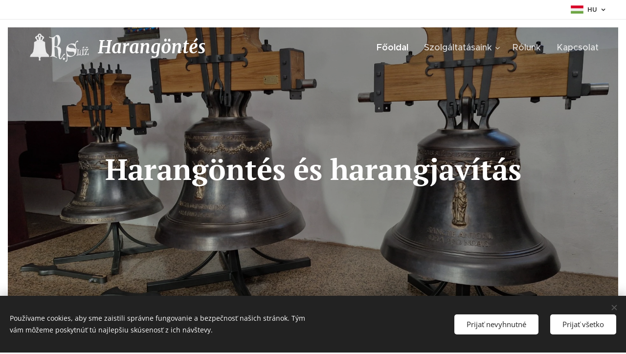

--- FILE ---
content_type: text/html; charset=UTF-8
request_url: https://www.odlievaniezvonov.sk/hu/
body_size: 21659
content:
<!DOCTYPE html>
<html class="no-js" prefix="og: https://ogp.me/ns#" lang="hu">
<head><link rel="preconnect" href="https://duyn491kcolsw.cloudfront.net" crossorigin><link rel="preconnect" href="https://fonts.gstatic.com" crossorigin><meta charset="utf-8"><link rel="shortcut icon" href="https://ee7be9ea60.clvaw-cdnwnd.com/16b00f740bc37661e6e8d988f8c06229/200000800-c9e97c9e99/Logo%20icon.png?ph=ee7be9ea60"><link rel="apple-touch-icon" href="https://ee7be9ea60.clvaw-cdnwnd.com/16b00f740bc37661e6e8d988f8c06229/200000800-c9e97c9e99/Logo%20icon.png?ph=ee7be9ea60"><link rel="icon" href="https://ee7be9ea60.clvaw-cdnwnd.com/16b00f740bc37661e6e8d988f8c06229/200000800-c9e97c9e99/Logo%20icon.png?ph=ee7be9ea60">
    <meta http-equiv="X-UA-Compatible" content="IE=edge">
    <title>Harangöntés</title>
    <meta name="viewport" content="width=device-width,initial-scale=1">
    <meta name="msapplication-tap-highlight" content="no">
    
    <link href="https://duyn491kcolsw.cloudfront.net/files/0r/0rk/0rklmm.css?ph=ee7be9ea60" media="print" rel="stylesheet">
    <link href="https://duyn491kcolsw.cloudfront.net/files/2e/2e5/2e5qgh.css?ph=ee7be9ea60" media="screen and (min-width:100000em)" rel="stylesheet" data-type="cq" disabled>
    <link rel="stylesheet" href="https://duyn491kcolsw.cloudfront.net/files/41/41k/41kc5i.css?ph=ee7be9ea60"><link rel="stylesheet" href="https://duyn491kcolsw.cloudfront.net/files/3b/3b2/3b2e8e.css?ph=ee7be9ea60" media="screen and (min-width:37.5em)"><link rel="stylesheet" href="https://duyn491kcolsw.cloudfront.net/files/2m/2m4/2m4vjv.css?ph=ee7be9ea60" data-wnd_color_scheme_file=""><link rel="stylesheet" href="https://duyn491kcolsw.cloudfront.net/files/23/23c/23cqa3.css?ph=ee7be9ea60" data-wnd_color_scheme_desktop_file="" media="screen and (min-width:37.5em)" disabled=""><link rel="stylesheet" href="https://duyn491kcolsw.cloudfront.net/files/11/11e/11es6m.css?ph=ee7be9ea60" data-wnd_additive_color_file=""><link rel="stylesheet" href="https://duyn491kcolsw.cloudfront.net/files/1c/1ck/1ckk32.css?ph=ee7be9ea60" data-wnd_typography_file=""><link rel="stylesheet" href="https://duyn491kcolsw.cloudfront.net/files/3h/3hm/3hm5bv.css?ph=ee7be9ea60" data-wnd_typography_desktop_file="" media="screen and (min-width:37.5em)" disabled=""><script>(()=>{let e=!1;const t=()=>{if(!e&&window.innerWidth>=600){for(let e=0,t=document.querySelectorAll('head > link[href*="css"][media="screen and (min-width:37.5em)"]');e<t.length;e++)t[e].removeAttribute("disabled");e=!0}};t(),window.addEventListener("resize",t),"container"in document.documentElement.style||fetch(document.querySelector('head > link[data-type="cq"]').getAttribute("href")).then((e=>{e.text().then((e=>{const t=document.createElement("style");document.head.appendChild(t),t.appendChild(document.createTextNode(e)),import("https://duyn491kcolsw.cloudfront.net/client/js.polyfill/container-query-polyfill.modern.js").then((()=>{let e=setInterval((function(){document.body&&(document.body.classList.add("cq-polyfill-loaded"),clearInterval(e))}),100)}))}))}))})()</script>
<link rel="preload stylesheet" href="https://duyn491kcolsw.cloudfront.net/files/2m/2m8/2m8msc.css?ph=ee7be9ea60" as="style"><meta name="description" content="Harangöntés. Olyan harangok öntésével foglalkozunk, amelyek súlya elérheti a 600kg-ot és templomokban, harangjátékokban, magán ingatlanokban és haranglábakban használatosak. Régi és történelmi harangok felújítását is vállaljuk."><meta name="keywords" content="harangöntés, harangjáték"><meta name="generator" content="Webnode 2"><meta name="apple-mobile-web-app-capable" content="no"><meta name="apple-mobile-web-app-status-bar-style" content="black"><meta name="format-detection" content="telephone=no"><meta name="google-site-verification" content="F5joMxffahfzdwNUHDEdAUs-rKyR3Gy1lCQpuN9mZII" />

<style>
nav a {
    font-size: 18px !important;
}
</style>

<meta name="google-site-verification" content="F5joMxffahfzdwNUHDEdAUs-rKyR3Gy1lCQpuN9mZII" /><meta property="og:url" content="https://www.odlievaniezvonov.sk/hu/"><meta property="og:title" content="Harangöntés"><meta property="og:type" content="article"><meta property="og:description" content="Harangöntés. Olyan harangok öntésével foglalkozunk, amelyek súlya elérheti a 600kg-ot és templomokban, harangjátékokban, magán ingatlanokban és haranglábakban használatosak. Régi és történelmi harangok felújítását is vállaljuk."><meta property="og:site_name" content="Odlievanie zvonov"><meta property="og:image" content="https://ee7be9ea60.clvaw-cdnwnd.com/16b00f740bc37661e6e8d988f8c06229/200000796-6550165507/700/120424120_675543629735300_5591944114042476843_n.jpg?ph=ee7be9ea60"><meta name="robots" content="index,follow"><link rel="canonical" href="https://www.odlievaniezvonov.sk/hu/"><link rel="alternate" href="https://www.odlievaniezvonov.sk" hreflang="x-default"><link rel="alternate" href="https://www.odlievaniezvonov.sk/" hreflang="sk"><link rel="alternate" href="https://www.odlievaniezvonov.sk/hu/" hreflang="hu"><link rel="alternate" href="https://www.odlievaniezvonov.sk/en/" hreflang="en"><link rel="alternate" href="https://www.odlievaniezvonov.sk/de/" hreflang="de"><link rel="alternate" href="https://www.odlievaniezvonov.sk/ro/" hreflang="ro"><script>window.checkAndChangeSvgColor=function(c){try{var a=document.getElementById(c);if(a){c=[["border","borderColor"],["outline","outlineColor"],["color","color"]];for(var h,b,d,f=[],e=0,m=c.length;e<m;e++)if(h=window.getComputedStyle(a)[c[e][1]].replace(/\s/g,"").match(/^rgb[a]?\(([0-9]{1,3}),([0-9]{1,3}),([0-9]{1,3})/i)){b="";for(var g=1;3>=g;g++)b+=("0"+parseInt(h[g],10).toString(16)).slice(-2);"0"===b.charAt(0)&&(d=parseInt(b.substr(0,2),16),d=Math.max(16,d),b=d.toString(16)+b.slice(-4));f.push(c[e][0]+"="+b)}if(f.length){var k=a.getAttribute("data-src"),l=k+(0>k.indexOf("?")?"?":"&")+f.join("&");a.src!=l&&(a.src=l,a.outerHTML=a.outerHTML)}}}catch(n){}};</script><script>window.gtmDataLayer = window.gtmDataLayer || [];</script><script>
			function gtm(){
				if(arguments[0] === 'event'){
					arguments[2]['developer_id.dOWIwNz'] = true;
					
				}
				gtmDataLayer.push(arguments);
			}</script><script>gtm(
			'consent',
			'default',
			{
				'ad_storage': 'denied',
				'analytics_storage': 'denied',
				'ad_user_data': 'denied',
				'ad_personalization': 'denied',
				'functionality_storage': 'denied',
				'personalization_storage': 'denied',
				'security_storage': 'denied'
			}
		);</script><script>gtm('set', 'developer_id.dOWIwNz', true);</script><script>
			<!-- Google Tag Manager -->
			(function(w,d,s,l,i){
				w[l]=w[l]||[];
				w[l].push({'gtm.start': new Date().getTime(),event:'gtm.js'});
				var f=d.getElementsByTagName(s)[0],j=d.createElement(s),dl=l!='dataLayer'?'&l='+l:'';
				j.async=true;
				j.src='https://www.googletagmanager.com/gtm.js?id='+i+dl;
				f.parentNode.insertBefore(j,f);
			})(window,document,'script','gtmDataLayer','GTM-5W5ZRGXM');
			<!-- End Google Tag Manager --></script></head>
<body class="l wt-home ac-h ac-i ac-n l-default l-d-border b-btn-sq b-btn-s-m b-btn-dn b-btn-bw-1 img-d-n img-t-u img-h-n line-solid b-e-ds lbox-d c-s-m hn-tbg  hb-on  wnd-fe wnd-multilang"><!-- Google Tag Manager (noscript) -->
			<noscript>
				<iframe
					src="https://www.googletagmanager.com/ns.html?id=GTM-5W5ZRGXM"
					height="0"
					width="0"
					style="display:none;visibility:hidden"
				>
				</iframe>
			</noscript>
			<!-- End Google Tag Manager (noscript) --><noscript>
				<iframe
				 src="https://www.googletagmanager.com/ns.html?id=GTM-542MMSL"
				 height="0"
				 width="0"
				 style="display:none;visibility:hidden"
				 >
				 </iframe>
			</noscript>

<div class="wnd-page l-page cs-gray-3 ac-lbrown t-t-fs-s t-t-fw-m t-t-sp-n t-t-d-n t-s-fs-s t-s-fw-l t-s-sp-n t-s-d-n t-p-fs-s t-p-fw-m t-p-sp-n t-h-fs-s t-h-fw-l t-h-sp-n t-bq-fs-m t-bq-fw-m t-bq-sp-n t-bq-d-l t-btn-fw-l t-nav-fw-l t-pd-fw-l t-nav-tt-n">
    <div class="l-w t cf t-23">
        <div class="l-bg cf">
            <div class="s-bg-l">
                
                
            </div>
        </div>
        <header class="l-h cf">
            <div class="sw cf">
	<div class="sw-c cf"><section class="s s-hb cf sc-w   wnd-w-max wnd-hbl-on">
	<div class="s-w cf">
		<div class="s-o cf">
			<div class="s-bg cf">
                <div class="s-bg-l">
                    
                    
                </div>
			</div>
			<div class="s-c">
                <div class="s-hb-c cf">
                    <div class="hb-si">
                        
                    </div>
                    <div class="hb-ci">
                        
                    </div>
                    <div class="hb-ccy">
                        
                    </div>
                    <div class="hb-lang">
                        <div class="hbl">
    <div class="hbl-c">
        <span class="hbl-a">
            <span class="hbl-a-t">
                <span class="lang-hu">hu</span>
            </span>
        </span>
        <div class="hbl-i lang-items">
            <ul class="hbl-i-l">
                <li>
                    <a href="/home/"><span class="lang-sk">sk</span></a>
                </li><li selected>
                    <span class="lang-hu">hu</span>
                </li><li>
                    <a href="/en/"><span class="lang-en">en</span></a>
                </li><li>
                    <a href="/de/"><span class="lang-de">de</span></a>
                </li><li>
                    <a href="/ro/"><span class="lang-ro">ro</span></a>
                </li>
            </ul>
        </div>
    </div>
</div>
                    </div>
                </div>
			</div>
		</div>
	</div>
</section><section data-space="true" class="s s-hn s-hn-default wnd-mt-classic wnd-na-c logo-classic sc-none   wnd-w-max wnd-nh-m hn-no-bg sc-m hm-editzone  wnd-nav-sticky menu-default">
	<div class="s-w">
		<div class="s-o">

			<div class="s-bg">
                <div class="s-bg-l">
                    
                    
                </div>
			</div>

			<div class="h-w h-f wnd-fixed">

				<div class="n-l">
					<div class="s-c menu-nav">
						<div class="logo-block">
							<div class="b b-l logo logo-default logo-nb merriweather wnd-logo-with-text wnd-iar-2-1 logo-36 b-ls-l" id="wnd_LogoBlock_948587" data-wnd_mvc_type="wnd.fe.LogoBlock">
	<div class="b-l-c logo-content">
		

			<div class="b-l-image logo-image">
				<div class="b-l-image-w logo-image-cell">
                    <picture><source type="image/webp" srcset="https://ee7be9ea60.clvaw-cdnwnd.com/16b00f740bc37661e6e8d988f8c06229/200001992-acd3facd43/450/logo%20white.webp?ph=ee7be9ea60 450w, https://ee7be9ea60.clvaw-cdnwnd.com/16b00f740bc37661e6e8d988f8c06229/200001992-acd3facd43/700/logo%20white.webp?ph=ee7be9ea60 700w, https://ee7be9ea60.clvaw-cdnwnd.com/16b00f740bc37661e6e8d988f8c06229/200001992-acd3facd43/logo%20white.webp?ph=ee7be9ea60 1366w" sizes="(min-width: 600px) 450px, (min-width: 360px) calc(100vw * 0.8), 100vw" ><img src="https://ee7be9ea60.clvaw-cdnwnd.com/16b00f740bc37661e6e8d988f8c06229/200000122-30681315e2/logo%20white.png?ph=ee7be9ea60" alt="" width="1366" height="623" class="wnd-logo-img" ></picture>
				</div>
			</div>

			

			<div class="b-l-br logo-br"></div>

			<div class="b-l-text logo-text-wrapper">
				<div class="b-l-text-w logo-text">
					<span class="b-l-text-c logo-text-cell"><em><strong>Harangöntés</strong></em></span>
				</div>
			</div>

		
	</div>
</div>
						</div>

						<div id="menu-slider">
							<div id="menu-block">
								<nav id="menu"><div class="menu-font menu-wrapper">
	<a href="#" class="menu-close" rel="nofollow" title="Close Menu"></a>
	<ul role="menubar" aria-label="Menü" class="level-1">
		<li role="none" class="wnd-active   wnd-homepage">
			<a class="menu-item" role="menuitem" href="/hu/"><span class="menu-item-text">Főoldal</span></a>
			
		</li><li role="none" class="wnd-with-submenu">
			<a class="menu-item" role="menuitem" href="/hu/harangok/"><span class="menu-item-text">Szolgáltatásaink</span></a>
			<ul role="menubar" aria-label="Menü" class="level-2">
		<li role="none">
			<a class="menu-item" role="menuitem" href="/ujharangok/"><span class="menu-item-text">Új harangok</span></a>
			
		</li><li role="none">
			<a class="menu-item" role="menuitem" href="/harangjatekok/"><span class="menu-item-text">Harangjátékok</span></a>
			
		</li><li role="none">
			<a class="menu-item" role="menuitem" href="/harangjavitas/"><span class="menu-item-text">Felújítás</span></a>
			
		</li><li role="none">
			<a class="menu-item" role="menuitem" href="/harangvillamositas/"><span class="menu-item-text">Harangvillamosítás</span></a>
			
		</li><li role="none">
			<a class="menu-item" role="menuitem" href="/mestersegbemutato/"><span class="menu-item-text">Harangöntés bemutató</span></a>
			
		</li><li role="none">
			<a class="menu-item" role="menuitem" href="/tanacsadas/"><span class="menu-item-text">Szakmai tanácsadás</span></a>
			
		</li>
	</ul>
		</li><li role="none">
			<a class="menu-item" role="menuitem" href="/hu/rolunk/"><span class="menu-item-text">Rólunk</span></a>
			
		</li><li role="none">
			<a class="menu-item" role="menuitem" href="/hu/kapcsolat/"><span class="menu-item-text">Kapcsolat</span></a>
			
		</li>
	</ul>
	<span class="more-text">Továbbiak</span>
</div></nav>
							</div>
						</div>

						<div class="cart-and-mobile">
							
							

							<div id="menu-mobile">
								<a href="#" id="menu-submit"><span></span>Menü</a>
							</div>
						</div>

					</div>
				</div>

			</div>

		</div>
	</div>
</section></div>
</div>
        </header>
        <main class="l-m cf">
            <div class="sw cf">
	<div class="sw-c cf"><section class="s s-hm s-hm-editzone wnd-p-cc cf sc-m wnd-background-image  wnd-w-default wnd-s-higher wnd-h-high wnd-nh-m hn-no-bg hn-default">
	<div class="s-w cf">
		<div class="s-o cf">
			<div class="s-bg">
                <div class="s-bg-l wnd-background-image fx-none bgpos-center-center bgatt-scroll overlay-black-light">
                    <picture><source type="image/webp" srcset="https://ee7be9ea60.clvaw-cdnwnd.com/16b00f740bc37661e6e8d988f8c06229/200002111-008d1008d3/700/20241107_114448.webp?ph=ee7be9ea60 700w, https://ee7be9ea60.clvaw-cdnwnd.com/16b00f740bc37661e6e8d988f8c06229/200002111-008d1008d3/20241107_114448.webp?ph=ee7be9ea60 1920w, https://ee7be9ea60.clvaw-cdnwnd.com/16b00f740bc37661e6e8d988f8c06229/200002111-008d1008d3/20241107_114448.webp?ph=ee7be9ea60 2x" sizes="100vw" ><img src="https://ee7be9ea60.clvaw-cdnwnd.com/16b00f740bc37661e6e8d988f8c06229/200002110-6e7aa6e7ad/20241107_114448.jpeg?ph=ee7be9ea60" width="1920" height="1440" alt="" fetchpriority="high" ></picture>
                    
                </div>
			</div>
			<div class="h-c s-c">
				<div class="h-c-b">
					<div class="h-c-b-i">
						<div class="ez cf wnd-no-cols">
	<div class="ez-c"><div class="b b-text cf">
	<div class="b-c b-text-c b-s b-s-t60 b-s-b60 b-cs cf"><h1 class="wnd-align-center"><br></h1><h1 class="wnd-align-center"><font class="wsw-10"><strong><font class="wnd-font-size-150">Harangöntés és          harangjavítás</font></strong></font></h1>
<div><p><br></p><p><br></p><p><br></p></div>
</div>
</div></div>
</div>
					</div>
				</div>
			</div>
		</div>
	</div>
</section><section class="s s-basic cf sc-m wnd-background-image  wnd-w-default wnd-s-normal wnd-h-auto">
	<div class="s-w cf">
		<div class="s-o s-fs cf">
			<div class="s-bg cf">
				<div class="s-bg-l wnd-background-image fx-none bgpos-center-center bgatt-scroll overlay-black">
                    <picture><source type="image/webp" srcset="https://ee7be9ea60.clvaw-cdnwnd.com/16b00f740bc37661e6e8d988f8c06229/200001291-871778717b/700/image-crop-200000716.webp?ph=ee7be9ea60 700w, https://ee7be9ea60.clvaw-cdnwnd.com/16b00f740bc37661e6e8d988f8c06229/200001291-871778717b/image-crop-200000716.webp?ph=ee7be9ea60 1536w, https://ee7be9ea60.clvaw-cdnwnd.com/16b00f740bc37661e6e8d988f8c06229/200001291-871778717b/image-crop-200000716.webp?ph=ee7be9ea60 2x" sizes="100vw" ><img src="https://ee7be9ea60.clvaw-cdnwnd.com/16b00f740bc37661e6e8d988f8c06229/200000822-704d5704d8/image-crop-200000716.jpeg?ph=ee7be9ea60" width="1536" height="1028" alt="" loading="lazy" ></picture>
					
				</div>
			</div>
			<div class="s-c s-fs cf">
				<div class="ez cf wnd-no-cols">
	<div class="ez-c"><div class="mt mt-image-left-float img-s-c b-s-t50 b-s-b50 b-s-l0 b-s-r0 cf imageLeftFloat grid-3">
	<div class="mt-container">
		<div class="mt-item cf">
			<a class="mt-link" href="/ujharangok/">
				<div class="b-img b-img-default b b-s cf wnd-orientation-portrait wnd-type-image" style="" id="wnd_ImageBlock_446107">
	<div class="b-img-w">
		<div class="b-img-c">
            <picture><source type="image/webp" src="https://ee7be9ea60.clvaw-cdnwnd.com/16b00f740bc37661e6e8d988f8c06229/200001102-063e2063e6/450/120424120_675543629735300_5591944114042476843_n.webp?ph=ee7be9ea60" ><img id="wnd_ImageBlock_446107_img" src="https://ee7be9ea60.clvaw-cdnwnd.com/16b00f740bc37661e6e8d988f8c06229/200000796-6550165507/120424120_675543629735300_5591944114042476843_n.jpg?ph=ee7be9ea60" alt="" width="1278" height="1920" loading="lazy" style="" ></picture>
			</div>
		
	</div>
</div>
				<div class="b b-text cf">
	<div class="b-c b-text-c b-s b-s-t60 b-s-b60 b-cs cf"><h3><strong>Harangöntés</strong><br></h3>

<p class="wnd-align-justify"><em><font class="wnd-font-size-110 wsw-10">Minden harangunk eredeti, egyedi kézműves
műalkotás amelyek mögött több hónapos rejtett munka áll, ez a hosszas
munka adja a lelkét minden harangnak.&nbsp;</font></em></p>
</div>
</div>
			</a>
		</div><div class="mt-item cf">
			<a class="mt-link" href="/harangjatekok/">
				<div class="b-img b-img-default b b-s cf wnd-orientation-landscape wnd-type-image" style="" id="wnd_ImageBlock_300866">
	<div class="b-img-w">
		<div class="b-img-c">
            <picture><source type="image/webp" src="https://ee7be9ea60.clvaw-cdnwnd.com/16b00f740bc37661e6e8d988f8c06229/200001108-9362593629/450/DSC06695-8.webp?ph=ee7be9ea60" ><img id="wnd_ImageBlock_300866_img" src="https://ee7be9ea60.clvaw-cdnwnd.com/16b00f740bc37661e6e8d988f8c06229/200000760-be536be53a/DSC06695-8.png?ph=ee7be9ea60" alt="" width="1920" height="1440" loading="lazy" style="" ></picture>
			</div>
		
	</div>
</div>
				<div class="b b-text cf">
	<div class="b-c b-text-c b-s b-s-t60 b-s-b60 b-cs cf"><h3><strong>Harangjátékok</strong></h3>

<p class="wnd-align-justify"><em><font class="wnd-font-size-110 wsw-10">Pontos skála szerint hangolt harangok készítését
vállaljuk, amelyeket harangjátékokban használnak.&nbsp;A harangjáték
akár több oktávnyi hangterjedelme is lehet.
</font></em></p>
</div>
</div>
			</a>
		</div><div class="mt-item cf">
			<a class="mt-link" href="/harangjavitas/">
				<div class="b-img b-img-default b b-s cf wnd-orientation-landscape wnd-type-image" style="" id="wnd_ImageBlock_726935">
	<div class="b-img-w">
		<div class="b-img-c">
            <picture><source type="image/webp" src="https://ee7be9ea60.clvaw-cdnwnd.com/16b00f740bc37661e6e8d988f8c06229/200001107-94eba94ebe/450/IMG_8687.webp?ph=ee7be9ea60" ><img id="wnd_ImageBlock_726935_img" src="https://ee7be9ea60.clvaw-cdnwnd.com/16b00f740bc37661e6e8d988f8c06229/200000781-40e0740e0a/IMG_8687.JPG?ph=ee7be9ea60" alt="" width="1920" height="1280" loading="lazy" style="" ></picture>
			</div>
		
	</div>
</div>
				<div class="b b-text cf">
	<div class="b-c b-text-c b-s b-s-t60 b-s-b60 b-cs cf"><h3><strong>Harangjavítás</strong><br></h3>

<p class="wnd-align-justify"><font class="wnd-font-size-110" color="#ffffff"><em>A harangok felületét megtisztítjuk, a használatra
alkalmatlan vagy harangkárosító tartozékok helyett újakat készítünk&nbsp;&nbsp;hagyományos módszerrel.</em></font></p>
</div>
</div>
			</a>
		</div><div class="mt-item cf">
			<a class="mt-link" href="/harangvillamositas/">
				<div class="b-img b-img-default b b-s cf wnd-orientation-portrait wnd-type-image" style="" id="wnd_ImageBlock_399141">
	<div class="b-img-w">
		<div class="b-img-c">
            <picture><source type="image/webp" src="https://ee7be9ea60.clvaw-cdnwnd.com/16b00f740bc37661e6e8d988f8c06229/200001104-ed8b0ed8b5/450/IMG_4634-4.webp?ph=ee7be9ea60" ><img id="wnd_ImageBlock_399141_img" src="https://ee7be9ea60.clvaw-cdnwnd.com/16b00f740bc37661e6e8d988f8c06229/200000674-9fcd09fcd2/IMG_4634-4.JPG?ph=ee7be9ea60" alt="" width="1918" height="1920" loading="lazy" style="" ></picture>
			</div>
		
	</div>
</div>
				<div class="b b-text cf">
	<div class="b-c b-text-c b-s b-s-t60 b-s-b60 b-cs cf"><h3><p><strong><font class="wnd-font-size-110">Harangok villamosítása</font></strong></p><p></p></h3>

<p class="wnd-align-justify"><font class="wnd-font-size-110" color="#ffffff"><em>Kíméletes
automatizálást kínálunk új vagy régi harangoknak, lineáris motorok formájában,
megbízható elektronikával.</em></font><br></p>
</div>
</div>
			</a>
		</div><div class="mt-item cf">
			<a class="mt-link" href="/mestersegbemutato/">
				<div class="b-img b-img-default b b-s cf wnd-orientation-landscape wnd-type-image" style="" id="wnd_ImageBlock_126419">
	<div class="b-img-w">
		<div class="b-img-c">
            <picture><source type="image/webp" src="https://ee7be9ea60.clvaw-cdnwnd.com/16b00f740bc37661e6e8d988f8c06229/200001109-a7b40a7b43/450/72345100_464628850804574_5843996755095453696_o.webp?ph=ee7be9ea60" ><img id="wnd_ImageBlock_126419_img" src="https://ee7be9ea60.clvaw-cdnwnd.com/16b00f740bc37661e6e8d988f8c06229/200000801-951599515b/72345100_464628850804574_5843996755095453696_o.jpg?ph=ee7be9ea60" alt="" width="1920" height="1280" loading="lazy" style="" ></picture>
			</div>
		
	</div>
</div>
				<div class="b b-text cf">
	<div class="b-c b-text-c b-s b-s-t60 b-s-b60 b-cs cf"><h3><strong>Harangöntés bemutató</strong><br></h3>

<p class="wnd-align-justify"><em><font class="wnd-font-size-110 wsw-10">Örömmel
tartunk bemutatót a harangöntésről akár magán vagy városi kulturális
rendezvényen.

</font></em></p>
</div>
</div>
			</a>
		</div><div class="mt-item cf">
			<a class="mt-link" href="/tanacsadas/">
				<div class="b-img b-img-default b b-s cf wnd-orientation-portrait wnd-type-image" style="" id="wnd_ImageBlock_283546">
	<div class="b-img-w">
		<div class="b-img-c">
            <picture><source type="image/webp" src="https://ee7be9ea60.clvaw-cdnwnd.com/16b00f740bc37661e6e8d988f8c06229/200001115-2e0e22e0e5/450/36730908_1346238112187858_3956256906498015232_n.webp?ph=ee7be9ea60" ><img id="wnd_ImageBlock_283546_img" src="https://ee7be9ea60.clvaw-cdnwnd.com/16b00f740bc37661e6e8d988f8c06229/200000092-74c4975bee/36730908_1346238112187858_3956256906498015232_n.jpg?ph=ee7be9ea60" alt="" width="540" height="960" loading="lazy" style="" ></picture>
			</div>
		
	</div>
</div>
				<div class="b b-text cf">
	<div class="b-c b-text-c b-s b-s-t60 b-s-b60 b-cs cf"><h3><strong>Szakmai tanácsadás</strong></h3>

<p class="wnd-align-justify"><em><font class="wsw-10 wnd-font-size-110">Szakmai
tanácsadást nyújtunk a harangok üzemeltetése terén, valamint segítséget
nyújtunk új harang öntésében meglévő harangokhoz.
</font></em><br></p>
</div>
</div>
			</a>
		</div>
	</div>
</div></div>
</div>
			</div>
		</div>
	</div>
</section><section class="s s-basic cf sc-m wnd-background-image  wnd-w-default wnd-s-normal wnd-h-auto">
	<div class="s-w cf">
		<div class="s-o s-fs cf">
			<div class="s-bg cf">
				<div class="s-bg-l wnd-background-image fx-blur-light bgpos-center-center bgatt-scroll overlay-black">
                    <picture><source type="image/webp" srcset="https://ee7be9ea60.clvaw-cdnwnd.com/16b00f740bc37661e6e8d988f8c06229/200001069-996799967c/700/IMG_2623.webp?ph=ee7be9ea60 700w, https://ee7be9ea60.clvaw-cdnwnd.com/16b00f740bc37661e6e8d988f8c06229/200001069-996799967c/IMG_2623.webp?ph=ee7be9ea60 1920w, https://ee7be9ea60.clvaw-cdnwnd.com/16b00f740bc37661e6e8d988f8c06229/200001069-996799967c/IMG_2623.webp?ph=ee7be9ea60 2x" sizes="100vw" ><img src="https://ee7be9ea60.clvaw-cdnwnd.com/16b00f740bc37661e6e8d988f8c06229/200001068-0e16b0e16e/IMG_2623.jpg?ph=ee7be9ea60" width="1920" height="1280" alt="" loading="lazy" ></picture>
					
				</div>
			</div>
			<div class="s-c s-fs cf">
				<div class="ez cf wnd-no-cols">
	<div class="ez-c"><div class="b b-text cf">
	<div class="b-c b-text-c b-s b-s-t60 b-s-b60 b-cs cf"><h1 class="wnd-align-center"><font class="wsw-10">Referenciák</font></h1>
</div>
</div><div class="mt mt-image-top img-s-c img-s-c-small b-s-t50 b-s-b50 b-s-l0 b-s-r0 cf grid-3">
	<div class="mt-container">
		<div class="mt-item cf">
			<a class="mt-link" href="https://youtu.be/4gZ7oC1e-GY?t=24" target="_blank">
				<div class="b-img b-img-default b b-s cf wnd-orientation-portrait wnd-type-image" style="" id="wnd_ImageBlock_861832">
	<div class="b-img-w">
		<div class="b-img-c">
            <picture><source type="image/webp" srcset="https://ee7be9ea60.clvaw-cdnwnd.com/16b00f740bc37661e6e8d988f8c06229/200001120-3647336476/450/IMG_8484-2.webp?ph=ee7be9ea60 450w, https://ee7be9ea60.clvaw-cdnwnd.com/16b00f740bc37661e6e8d988f8c06229/200001120-3647336476/700/IMG_8484-2.webp?ph=ee7be9ea60 699w, https://ee7be9ea60.clvaw-cdnwnd.com/16b00f740bc37661e6e8d988f8c06229/200001120-3647336476/IMG_8484-2.webp?ph=ee7be9ea60 1918w" sizes="(min-width: 768px) calc(100vw * 0.4), (min-width: 320px) calc(100vw * 0.5), 100vw" ><img id="wnd_ImageBlock_861832_img" src="https://ee7be9ea60.clvaw-cdnwnd.com/16b00f740bc37661e6e8d988f8c06229/200000816-3599b3599d/IMG_8484-2.JPG?ph=ee7be9ea60" alt="" width="1918" height="1920" loading="lazy" style="" ></picture>
			</div>
		
	</div>
</div>
				<div class="b b-text cf">
	<div class="b-c b-text-c b-s b-s-t60 b-s-b60 b-cs cf"><div class="wnd-align-center"><strong><font class="wnd-font-size-110">Szent Mihály arkangyal apátság, Farnborough,&nbsp;Egyesült Királyság</font></strong></div><p><font class="wnd-font-size-110">Eugénie harangja</font></p><h1 lang="hu"><p></p></h1></div>
</div>
			</a>
		</div><div class="mt-item cf">
			<a class="mt-link" href="https://youtu.be/9zRmHeOAt4A?t=67" target="_blank">
				<div class="b-img b-img-default b b-s cf wnd-orientation-portrait wnd-type-image" style="" id="wnd_ImageBlock_435145">
	<div class="b-img-w">
		<div class="b-img-c">
            <picture><source type="image/webp" srcset="https://ee7be9ea60.clvaw-cdnwnd.com/16b00f740bc37661e6e8d988f8c06229/200001292-5613456137/450/IMG_8699-8.webp?ph=ee7be9ea60 300w, https://ee7be9ea60.clvaw-cdnwnd.com/16b00f740bc37661e6e8d988f8c06229/200001292-5613456137/700/IMG_8699-8.webp?ph=ee7be9ea60 467w, https://ee7be9ea60.clvaw-cdnwnd.com/16b00f740bc37661e6e8d988f8c06229/200001292-5613456137/IMG_8699-8.webp?ph=ee7be9ea60 1280w" sizes="(min-width: 768px) calc(100vw * 0.4), (min-width: 320px) calc(100vw * 0.5), 100vw" ><img id="wnd_ImageBlock_435145_img" src="https://ee7be9ea60.clvaw-cdnwnd.com/16b00f740bc37661e6e8d988f8c06229/200000774-8d2018d205/IMG_8699-8.JPG?ph=ee7be9ea60" alt="" width="1280" height="1920" loading="lazy" style="" ></picture>
			</div>
		
	</div>
</div>
				<div class="b b-text cf">
	<div class="b-c b-text-c b-s b-s-t60 b-s-b60 b-cs cf"><p><font><strong><font class="wnd-font-size-110">Szepesdaróc,</font><br></strong></font><p><font class="wnd-font-size-110"><strong>Szlovákia</strong><br>Történelmi harangok restaurálás</font></p></p>
</div>
</div>
			</a>
		</div><div class="mt-item cf">
			<a class="mt-link" href="https://youtu.be/v7ufa1Tc9Gg?t=258" target="_blank">
				<div class="b-img b-img-default b b-s cf wnd-orientation-portrait wnd-type-image" style="" id="wnd_ImageBlock_460940">
	<div class="b-img-w">
		<div class="b-img-c">
            <picture><source type="image/webp" srcset="https://ee7be9ea60.clvaw-cdnwnd.com/16b00f740bc37661e6e8d988f8c06229/200001283-4454d44550/450/Hajd%C3%BAn%C3%A1n%C3%A1s.webp?ph=ee7be9ea60 338w, https://ee7be9ea60.clvaw-cdnwnd.com/16b00f740bc37661e6e8d988f8c06229/200001283-4454d44550/700/Hajd%C3%BAn%C3%A1n%C3%A1s.webp?ph=ee7be9ea60 525w, https://ee7be9ea60.clvaw-cdnwnd.com/16b00f740bc37661e6e8d988f8c06229/200001283-4454d44550/Hajd%C3%BAn%C3%A1n%C3%A1s.webp?ph=ee7be9ea60 1440w" sizes="(min-width: 768px) calc(100vw * 0.4), (min-width: 320px) calc(100vw * 0.5), 100vw" ><img id="wnd_ImageBlock_460940_img" src="https://ee7be9ea60.clvaw-cdnwnd.com/16b00f740bc37661e6e8d988f8c06229/200000755-a90ada90b1/Hajd%C3%BAn%C3%A1n%C3%A1s.jpg?ph=ee7be9ea60" alt="" width="1440" height="1920" loading="lazy" style="" ></picture>
			</div>
		
	</div>
</div>
				<div class="b b-text cf">
	<div class="b-c b-text-c b-s b-s-t60 b-s-b60 b-cs cf"><p><font class="wnd-font-size-110"><strong>Hajdúnánás, református Egyházközség temploma, Magyarország,<br></strong></font><p><font class="wnd-font-size-110">Harangjáték</font></p></p><h4>&nbsp;</h4>
</div>
</div>
			</a>
		</div><div class="mt-item cf">
			<a class="mt-link" href="https://youtu.be/r0Sjne7Jw90?t=13" target="_blank">
				<div class="b-img b-img-default b b-s cf wnd-orientation-portrait wnd-type-image" style="" id="wnd_ImageBlock_504781">
	<div class="b-img-w">
		<div class="b-img-c">
            <picture><source type="image/webp" srcset="https://ee7be9ea60.clvaw-cdnwnd.com/16b00f740bc37661e6e8d988f8c06229/200001104-ed8b0ed8b5/450/IMG_4634-4.webp?ph=ee7be9ea60 450w, https://ee7be9ea60.clvaw-cdnwnd.com/16b00f740bc37661e6e8d988f8c06229/200001104-ed8b0ed8b5/700/IMG_4634-4.webp?ph=ee7be9ea60 699w, https://ee7be9ea60.clvaw-cdnwnd.com/16b00f740bc37661e6e8d988f8c06229/200001104-ed8b0ed8b5/IMG_4634-4.webp?ph=ee7be9ea60 1918w" sizes="(min-width: 768px) calc(100vw * 0.4), (min-width: 320px) calc(100vw * 0.5), 100vw" ><img id="wnd_ImageBlock_504781_img" src="https://ee7be9ea60.clvaw-cdnwnd.com/16b00f740bc37661e6e8d988f8c06229/200000674-9fcd09fcd2/IMG_4634-4.JPG?ph=ee7be9ea60" alt="" width="1918" height="1920" loading="lazy" style="" ></picture>
			</div>
		
	</div>
</div>
				<div class="b b-text cf">
	<div class="b-c b-text-c b-s b-s-t60 b-s-b60 b-cs cf"><p class="wnd-align-center"><strong><font class="wnd-font-size-110">Horná Mariková - Ráztoka<br></font></strong></p><p class="wnd-align-center"><strong><font class="wnd-font-size-110">Szlovákia</font></strong></p><p class="wnd-align-center"><font class="wnd-font-size-110">Szent József harang</font></p><h4>&nbsp;</h4>
</div>
</div>
			</a>
		</div><div class="mt-item cf">
			<a class="mt-link" href="https://youtu.be/nU6O87SDAUk" target="_blank">
				<div class="b-img b-img-default b b-s cf wnd-orientation-portrait wnd-type-image" style="" id="wnd_ImageBlock_855224">
	<div class="b-img-w">
		<div class="b-img-c">
            <picture><source type="image/webp" srcset="https://ee7be9ea60.clvaw-cdnwnd.com/16b00f740bc37661e6e8d988f8c06229/200001117-8c3198c31c/450/020-08.webp?ph=ee7be9ea60 297w, https://ee7be9ea60.clvaw-cdnwnd.com/16b00f740bc37661e6e8d988f8c06229/200001117-8c3198c31c/700/020-08.webp?ph=ee7be9ea60 462w, https://ee7be9ea60.clvaw-cdnwnd.com/16b00f740bc37661e6e8d988f8c06229/200001117-8c3198c31c/020-08.webp?ph=ee7be9ea60 1267w" sizes="(min-width: 768px) calc(100vw * 0.4), (min-width: 320px) calc(100vw * 0.5), 100vw" ><img id="wnd_ImageBlock_855224_img" src="https://ee7be9ea60.clvaw-cdnwnd.com/16b00f740bc37661e6e8d988f8c06229/200000354-3b6683c5f6/020-08.jpg?ph=ee7be9ea60" alt="" width="1267" height="1920" loading="lazy" style="" ></picture>
			</div>
		
	</div>
</div>
				<div class="b b-text cf">
	<div class="b-c b-text-c b-s b-s-t60 b-s-b60 b-cs cf"><div class="wnd-align-center"><strong><font class="wnd-font-size-110">Füleki vár</font></strong></div><div class="wnd-align-center"><strong><font class="wnd-font-size-110">Szlovákia</font></strong></div><div class="wnd-align-center"><font class="wnd-font-size-110">Harangöntés a várudvarban</font></div><div class="wnd-align-center"><strong><br></strong></div></div>
</div>
			</a>
		</div><div class="mt-item cf">
			<a class="mt-link" href="/harangjatekok/" target="_blank">
				<div class="b-img b-img-default b b-s cf wnd-orientation-landscape wnd-type-image" style="" id="wnd_ImageBlock_700190">
	<div class="b-img-w">
		<div class="b-img-c">
            <picture><source type="image/webp" srcset="https://ee7be9ea60.clvaw-cdnwnd.com/16b00f740bc37661e6e8d988f8c06229/200001118-966c1966c4/450/IMG_8256.webp?ph=ee7be9ea60 450w, https://ee7be9ea60.clvaw-cdnwnd.com/16b00f740bc37661e6e8d988f8c06229/200001118-966c1966c4/700/IMG_8256.webp?ph=ee7be9ea60 700w, https://ee7be9ea60.clvaw-cdnwnd.com/16b00f740bc37661e6e8d988f8c06229/200001118-966c1966c4/IMG_8256.webp?ph=ee7be9ea60 1920w" sizes="(min-width: 768px) calc(100vw * 0.4), (min-width: 320px) calc(100vw * 0.5), 100vw" ><img id="wnd_ImageBlock_700190_img" src="https://ee7be9ea60.clvaw-cdnwnd.com/16b00f740bc37661e6e8d988f8c06229/200000756-113191131d/IMG_8256.JPG?ph=ee7be9ea60" alt="" width="1920" height="1280" loading="lazy" style="" ></picture>
			</div>
		
	</div>
</div>
				<div class="b b-text cf">
	<div class="b-c b-text-c b-s b-s-t60 b-s-b60 b-cs cf"><div><strong><font class="wnd-font-size-110">Kompolt, Trianon emlékmű,</font></strong></div><div><strong><font class="wnd-font-size-110">Magyarország</font></strong></div><p><font class="wnd-font-size-110">Harangjáték</font></p></div>
</div>
			</a>
		</div>
	</div>
</div><div class="b b-html b-s">
	<div class="b-c">
		<iframe src="https://www.google.com/maps/d/embed?mid=1vUAfopIE5d0YNHCqs5uoRIXpDi6LQMw&amp;ehbc=2E312F" width="640" height="480"></iframe>
	</div>
</div></div>
</div>
			</div>
		</div>
	</div>
</section><section class="s s-basic cf sc-w   wnd-w-default wnd-s-normal wnd-h-auto">
	<div class="s-w cf">
		<div class="s-o s-fs cf">
			<div class="s-bg cf">
				<div class="s-bg-l">
                    
					
				</div>
			</div>
			<div class="s-c s-fs cf">
				<div class="ez cf wnd-no-cols">
	<div class="ez-c"><div class="mt mt-image-top img-s-c img-s-c-small b-s-t50 b-s-b50 b-s-l0 b-s-r0 cf grid-3">
	<div class="mt-container">
		<div class="mt-item cf">
			<a class="mt-link" href="https://www.facebook.com/OdlievanieZvonovRSliz/" target="_blank">
				<div class="b-img b-img-default b b-s cf wnd-orientation-square wnd-type-image" style="" id="wnd_ImageBlock_277030">
	<div class="b-img-w">
		<div class="b-img-c">
            <picture><source type="image/webp" srcset="https://ee7be9ea60.clvaw-cdnwnd.com/16b00f740bc37661e6e8d988f8c06229/200001111-f17b3f17b6/450/Facebook_logo_%28square%29.webp?ph=ee7be9ea60 450w, https://ee7be9ea60.clvaw-cdnwnd.com/16b00f740bc37661e6e8d988f8c06229/200001111-f17b3f17b6/700/Facebook_logo_%28square%29.webp?ph=ee7be9ea60 600w, https://ee7be9ea60.clvaw-cdnwnd.com/16b00f740bc37661e6e8d988f8c06229/200001111-f17b3f17b6/Facebook_logo_%28square%29.webp?ph=ee7be9ea60 600w" sizes="(min-width: 768px) calc(100vw * 0.4), (min-width: 320px) calc(100vw * 0.5), 100vw" ><img id="wnd_ImageBlock_277030_img" src="https://ee7be9ea60.clvaw-cdnwnd.com/16b00f740bc37661e6e8d988f8c06229/200000088-00e0501dc2/Facebook_logo_%28square%29.png?ph=ee7be9ea60" alt="" width="600" height="600" loading="lazy" style="" ></picture>
			</div>
		
	</div>
</div>
				<div class="b b-text cf">
	<div class="b-c b-text-c b-s b-s-t60 b-s-b60 b-cs cf"><p>Facebook<br></p></div>
</div>
			</a>
		</div><div class="mt-item cf">
			<a class="mt-link" href="https://www.youtube.com/user/glockenman/" target="_blank">
				<div class="b-img b-img-default b b-s cf wnd-orientation-square wnd-type-image" style="" id="wnd_ImageBlock_645806">
	<div class="b-img-w">
		<div class="b-img-c">
            <picture><source type="image/webp" srcset="https://ee7be9ea60.clvaw-cdnwnd.com/16b00f740bc37661e6e8d988f8c06229/200001110-86ec986ecd/450/imagen-youtube-0thumb.webp?ph=ee7be9ea60 200w, https://ee7be9ea60.clvaw-cdnwnd.com/16b00f740bc37661e6e8d988f8c06229/200001110-86ec986ecd/700/imagen-youtube-0thumb.webp?ph=ee7be9ea60 200w, https://ee7be9ea60.clvaw-cdnwnd.com/16b00f740bc37661e6e8d988f8c06229/200001110-86ec986ecd/imagen-youtube-0thumb.webp?ph=ee7be9ea60 200w" sizes="(min-width: 768px) calc(100vw * 0.4), (min-width: 320px) calc(100vw * 0.5), 100vw" ><img id="wnd_ImageBlock_645806_img" src="https://ee7be9ea60.clvaw-cdnwnd.com/16b00f740bc37661e6e8d988f8c06229/200000089-ed982ee993/imagen-youtube-0thumb.jpg?ph=ee7be9ea60" alt="" width="200" height="200" loading="lazy" style="" ></picture>
			</div>
		
	</div>
</div>
				<div class="b b-text cf">
	<div class="b-c b-text-c b-s b-s-t60 b-s-b60 b-cs cf"><p>YouTube<br></p></div>
</div>
			</a>
		</div><div class="mt-item cf">
			<a class="mt-link" href="https://www.instagram.com/bellfoundry_r.sliz/" target="_blank">
				<div class="b-img b-img-default b b-s cf wnd-orientation-square wnd-type-image" style="" id="wnd_ImageBlock_444212">
	<div class="b-img-w">
		<div class="b-img-c">
            <picture><source type="image/webp" srcset="https://ee7be9ea60.clvaw-cdnwnd.com/16b00f740bc37661e6e8d988f8c06229/200001113-be26abe26d/450/800px-Instagram_logo_2016.svg.webp?ph=ee7be9ea60 450w, https://ee7be9ea60.clvaw-cdnwnd.com/16b00f740bc37661e6e8d988f8c06229/200001113-be26abe26d/700/800px-Instagram_logo_2016.svg.webp?ph=ee7be9ea60 700w, https://ee7be9ea60.clvaw-cdnwnd.com/16b00f740bc37661e6e8d988f8c06229/200001113-be26abe26d/800px-Instagram_logo_2016.svg.webp?ph=ee7be9ea60 800w" sizes="(min-width: 768px) calc(100vw * 0.4), (min-width: 320px) calc(100vw * 0.5), 100vw" ><img id="wnd_ImageBlock_444212_img" src="https://ee7be9ea60.clvaw-cdnwnd.com/16b00f740bc37661e6e8d988f8c06229/200000091-babcfbbb9e/800px-Instagram_logo_2016.svg.png?ph=ee7be9ea60" alt="" width="800" height="800" loading="lazy" style="" ></picture>
			</div>
		
	</div>
</div>
				<div class="b b-text cf">
	<div class="b-c b-text-c b-s b-s-t60 b-s-b60 b-cs cf"><p>Instagram<br></p></div>
</div>
			</a>
		</div>
	</div>
</div><div class="b b-s b-hr-line line-auto">
    <hr class="line-style line-color">
</div><div class="b-img b-img-default b b-s cf wnd-orientation-landscape wnd-type-image img-s-n" style="margin-left:29.09%;margin-right:29.09%;" id="wnd_ImageBlock_94200">
	<div class="b-img-w">
		<div class="b-img-c" style="padding-bottom:37.66%;text-align:center;">
            <picture><source type="image/webp" srcset="https://ee7be9ea60.clvaw-cdnwnd.com/16b00f740bc37661e6e8d988f8c06229/200001293-bd638bd63d/450/MMA_MOP_LOGO_2020-23_alkoto_color.webp?ph=ee7be9ea60 450w, https://ee7be9ea60.clvaw-cdnwnd.com/16b00f740bc37661e6e8d988f8c06229/200001293-bd638bd63d/700/MMA_MOP_LOGO_2020-23_alkoto_color.webp?ph=ee7be9ea60 700w, https://ee7be9ea60.clvaw-cdnwnd.com/16b00f740bc37661e6e8d988f8c06229/200001293-bd638bd63d/MMA_MOP_LOGO_2020-23_alkoto_color.webp?ph=ee7be9ea60 1920w" sizes="100vw" ><img id="wnd_ImageBlock_94200_img" src="https://ee7be9ea60.clvaw-cdnwnd.com/16b00f740bc37661e6e8d988f8c06229/200000797-5f8c65f8cb/MMA_MOP_LOGO_2020-23_alkoto_color.png?ph=ee7be9ea60" alt="" width="1920" height="723" loading="lazy" style="top:0%;left:0%;width:100%;height:100%;position:absolute;" ></picture>
			</div>
		
	</div>
</div></div>
</div>
			</div>
		</div>
	</div>
</section></div>
</div>
        </main>
        <footer class="l-f cf">
            <div class="sw cf">
	<div class="sw-c cf"><section data-wn-border-element="s-f-border" class="s s-f s-f-double s-f-simple sc-w   wnd-w-wider wnd-s-higher">
	<div class="s-w">
		<div class="s-o">
			<div class="s-bg">
                <div class="s-bg-l">
                    
                    
                </div>
			</div>
			<div class="s-c s-f-l-w s-f-border">
				<div class="s-f-l b-s b-s-t0 b-s-b0">
					<div class="s-f-l-c s-f-l-c-first">
						<div class="s-f-cr"><span class="it b link">
	<span class="it-c">Harangöntés Róbert Slíž</span>
</span></div>
						<div class="s-f-cr"><span class="it b link">
	<span class="it-c">All rights reserved 2026</span>
</span></div>
					</div>
					<div class="s-f-l-c s-f-l-c-last">
						<div class="s-f-sf">
                            <span class="sf b">
<span class="sf-content sf-c link">Az oldalt a <a href="https://www.webnode.hu/?utm_source=text&amp;utm_medium=footer&amp;utm_content=wnd2&amp;utm_campaign=signature" rel="nofollow" target="_blank">Webnode</a> működteti</span>
</span>
                            <span class="sf-cbr link">
    <a href="#" rel="nofollow">Sütik</a>
</span>
                            
                            
                            
                        </div>
                        <div class="s-f-l-c-w">
                            <div class="s-f-lang lang-select cf">
	<div class="s-f-lang-c">
		<span class="s-f-lang-t lang-title"><span class="wt-bold"><span>Nyelvek</span></span></span>
		<div class="s-f-lang-i lang-items">
			<ul class="s-f-lang-list">
				<li class="link">
					<a href="/home/"><span class="lang-sk">Slovenčina</span></a>
				</li><li class="link">
					<span class="lang-hu">Magyar</span>
				</li><li class="link">
					<a href="/en/"><span class="lang-en">English</span></a>
				</li><li class="link">
					<a href="/de/"><span class="lang-de">Deutsch</span></a>
				</li><li class="link">
					<a href="/ro/"><span class="lang-ro">Română</span></a>
				</li>
			</ul>
		</div>
	</div>
</div>
                            <div class="s-f-ccy ccy-select cf">
	
</div>
                        </div>
					</div>
				</div>
			</div>
		</div>
	</div>
</section></div>
</div>
        </footer>
    </div>
    
</div>
<section class="cb cb-dark" id="cookiebar" style="display:none;" id="cookiebar" style="display:none;">
	<div class="cb-bar cb-scrollable">
		<div class="cb-bar-c">
			<div class="cb-bar-text">Používame cookies, aby sme zaistili správne fungovanie a bezpečnosť našich stránok. Tým vám môžeme poskytnúť tú najlepšiu skúsenosť z ich návštevy.</div>
			<div class="cb-bar-buttons">
				<button class="cb-button cb-close-basic" data-action="accept-necessary">
					<span class="cb-button-content">Prijať nevyhnutné</span>
				</button>
				<button class="cb-button cb-close-basic" data-action="accept-all">
					<span class="cb-button-content">Prijať všetko</span>
				</button>
				
			</div>
		</div>
        <div class="cb-close cb-close-basic" data-action="accept-necessary"></div>
	</div>

	<div class="cb-popup cb-light close">
		<div class="cb-popup-c">
			<div class="cb-popup-head">
				<h3 class="cb-popup-title">Haladó beállítások</h3>
				<p class="cb-popup-text">Tu môžete upraviť svoje preferencie ohľadom cookies. Nasledujúce kategórie môžete povoliť či zakázať a svoj výber uložiť.</p>
			</div>
			<div class="cb-popup-options cb-scrollable">
				<div class="cb-option">
					<input class="cb-option-input" type="checkbox" id="necessary" name="necessary" readonly="readonly" disabled="disabled" checked="checked">
                    <div class="cb-option-checkbox"></div>
                    <label class="cb-option-label" for="necessary">Szükséges sütik</label>
					<div class="cb-option-text">Bez nevyhnutných cookies sa neobíde správne a bezpečné fungovanie našich stránok a registračný proces na nich.</div>
				</div><div class="cb-option">
					<input class="cb-option-input" type="checkbox" id="functional" name="functional">
                    <div class="cb-option-checkbox"></div>
                    <label class="cb-option-label" for="functional">Funkcionális sütik</label>
					<div class="cb-option-text">Funkčné cookies ukladajú vaše preferencie a prispôsobia podľa nich naše stránky.</div>
				</div><div class="cb-option">
					<input class="cb-option-input" type="checkbox" id="performance" name="performance">
                    <div class="cb-option-checkbox"></div>
                    <label class="cb-option-label" for="performance">Teljesítmény sütik</label>
					<div class="cb-option-text">Výkonnostné cookies monitorujú výkon našich stránok.</div>
				</div><div class="cb-option">
					<input class="cb-option-input" type="checkbox" id="marketing" name="marketing">
                    <div class="cb-option-checkbox"></div>
                    <label class="cb-option-label" for="marketing">Marketing/harmadik féltől származó sütik</label>
					<div class="cb-option-text">Vďaka marketingovým cookies môžeme merať a analyzovať výkon nášho webu.</div>
				</div>
			</div>
			<div class="cb-popup-footer">
				<button class="cb-button cb-save-popup" data-action="advanced-save">
					<span class="cb-button-content">Mentés</span>
				</button>
			</div>
			<div class="cb-close cb-close-popup" data-action="close"></div>
		</div>
	</div>
</section>

<script src="https://duyn491kcolsw.cloudfront.net/files/3e/3em/3eml8v.js?ph=ee7be9ea60" crossorigin="anonymous" type="module"></script><script>document.querySelector(".wnd-fe")&&[...document.querySelectorAll(".c")].forEach((e=>{const t=e.querySelector(".b-text:only-child");t&&""===t.querySelector(".b-text-c").innerText&&e.classList.add("column-empty")}))</script>


<script src="https://duyn491kcolsw.cloudfront.net/client.fe/js.compiled/lang.hu.2097.js?ph=ee7be9ea60" crossorigin="anonymous"></script><script src="https://duyn491kcolsw.cloudfront.net/client.fe/js.compiled/compiled.multi.2-2203.js?ph=ee7be9ea60" crossorigin="anonymous"></script><script>var wnd = wnd || {};wnd.$data = {"image_content_items":{"wnd_ThumbnailBlock_1":{"id":"wnd_ThumbnailBlock_1","type":"wnd.pc.ThumbnailBlock"},"wnd_Section_default_158231":{"id":"wnd_Section_default_158231","type":"wnd.pc.Section"},"wnd_ImageBlock_399141":{"id":"wnd_ImageBlock_399141","type":"wnd.pc.ImageBlock"},"wnd_Section_default_804547":{"id":"wnd_Section_default_804547","type":"wnd.pc.Section"},"wnd_ImageBlock_504781":{"id":"wnd_ImageBlock_504781","type":"wnd.pc.ImageBlock"},"wnd_ImageBlock_700190":{"id":"wnd_ImageBlock_700190","type":"wnd.pc.ImageBlock"},"wnd_ImageBlock_861832":{"id":"wnd_ImageBlock_861832","type":"wnd.pc.ImageBlock"},"wnd_ImageBlock_726935":{"id":"wnd_ImageBlock_726935","type":"wnd.pc.ImageBlock"},"wnd_ImageBlock_446107":{"id":"wnd_ImageBlock_446107","type":"wnd.pc.ImageBlock"},"wnd_ImageBlock_300866":{"id":"wnd_ImageBlock_300866","type":"wnd.pc.ImageBlock"},"wnd_ImageBlock_126419":{"id":"wnd_ImageBlock_126419","type":"wnd.pc.ImageBlock"},"wnd_Section_testimonials_934939":{"id":"wnd_Section_testimonials_934939","type":"wnd.pc.Section"},"wnd_ImageBlock_645806":{"id":"wnd_ImageBlock_645806","type":"wnd.pc.ImageBlock"},"wnd_ImageBlock_277030":{"id":"wnd_ImageBlock_277030","type":"wnd.pc.ImageBlock"},"wnd_ImageBlock_444212":{"id":"wnd_ImageBlock_444212","type":"wnd.pc.ImageBlock"},"wnd_ImageBlock_283546":{"id":"wnd_ImageBlock_283546","type":"wnd.pc.ImageBlock"},"wnd_ImageBlock_460940":{"id":"wnd_ImageBlock_460940","type":"wnd.pc.ImageBlock"},"wnd_ImageBlock_855224":{"id":"wnd_ImageBlock_855224","type":"wnd.pc.ImageBlock"},"wnd_ImageBlock_435145":{"id":"wnd_ImageBlock_435145","type":"wnd.pc.ImageBlock"},"wnd_ImageBlock_94200":{"id":"wnd_ImageBlock_94200","type":"wnd.pc.ImageBlock"},"wnd_HeaderSection_header_main_156176":{"id":"wnd_HeaderSection_header_main_156176","type":"wnd.pc.HeaderSection"},"wnd_LogoBlock_948587":{"id":"wnd_LogoBlock_948587","type":"wnd.pc.LogoBlock"},"wnd_FooterSection_footer_975947":{"id":"wnd_FooterSection_footer_975947","type":"wnd.pc.FooterSection"}},"svg_content_items":{"wnd_ImageBlock_399141":{"id":"wnd_ImageBlock_399141","type":"wnd.pc.ImageBlock"},"wnd_ImageBlock_504781":{"id":"wnd_ImageBlock_504781","type":"wnd.pc.ImageBlock"},"wnd_ImageBlock_700190":{"id":"wnd_ImageBlock_700190","type":"wnd.pc.ImageBlock"},"wnd_ImageBlock_861832":{"id":"wnd_ImageBlock_861832","type":"wnd.pc.ImageBlock"},"wnd_ImageBlock_726935":{"id":"wnd_ImageBlock_726935","type":"wnd.pc.ImageBlock"},"wnd_ImageBlock_446107":{"id":"wnd_ImageBlock_446107","type":"wnd.pc.ImageBlock"},"wnd_ImageBlock_300866":{"id":"wnd_ImageBlock_300866","type":"wnd.pc.ImageBlock"},"wnd_ImageBlock_126419":{"id":"wnd_ImageBlock_126419","type":"wnd.pc.ImageBlock"},"wnd_ImageBlock_645806":{"id":"wnd_ImageBlock_645806","type":"wnd.pc.ImageBlock"},"wnd_ImageBlock_277030":{"id":"wnd_ImageBlock_277030","type":"wnd.pc.ImageBlock"},"wnd_ImageBlock_444212":{"id":"wnd_ImageBlock_444212","type":"wnd.pc.ImageBlock"},"wnd_ImageBlock_283546":{"id":"wnd_ImageBlock_283546","type":"wnd.pc.ImageBlock"},"wnd_ImageBlock_460940":{"id":"wnd_ImageBlock_460940","type":"wnd.pc.ImageBlock"},"wnd_ImageBlock_855224":{"id":"wnd_ImageBlock_855224","type":"wnd.pc.ImageBlock"},"wnd_ImageBlock_435145":{"id":"wnd_ImageBlock_435145","type":"wnd.pc.ImageBlock"},"wnd_ImageBlock_94200":{"id":"wnd_ImageBlock_94200","type":"wnd.pc.ImageBlock"},"wnd_LogoBlock_948587":{"id":"wnd_LogoBlock_948587","type":"wnd.pc.LogoBlock"}},"content_items":[],"eshopSettings":{"ESHOP_SETTINGS_DISPLAY_ADDITIONAL_VAT":false,"ESHOP_SETTINGS_DISPLAY_PRICE_WITHOUT_VAT":false,"ESHOP_SETTINGS_DISPLAY_SHIPPING_COST":false},"project_info":{"isMultilanguage":true,"isMulticurrency":false,"eshop_tax_enabled":"1","country_code":"","contact_state":null,"eshop_tax_type":"VAT","eshop_discounts":true,"graphQLURL":"https:\/\/odlievaniezvonov.sk\/servers\/graphql\/","iubendaSettings":{"cookieBarCode":"","cookiePolicyCode":"","privacyPolicyCode":"","termsAndConditionsCode":""}}};</script><script>wnd.$system = {"fileSystemType":"aws_s3","localFilesPath":"https:\/\/www.odlievaniezvonov.sk\/_files\/","awsS3FilesPath":"https:\/\/ee7be9ea60.clvaw-cdnwnd.com\/16b00f740bc37661e6e8d988f8c06229\/","staticFiles":"https:\/\/duyn491kcolsw.cloudfront.net\/files","isCms":false,"staticCDNServers":["https:\/\/duyn491kcolsw.cloudfront.net\/"],"fileUploadAllowExtension":["jpg","jpeg","jfif","png","gif","bmp","ico","svg","webp","tiff","pdf","doc","docx","ppt","pptx","pps","ppsx","odt","xls","xlsx","txt","rtf","mp3","wma","wav","ogg","amr","flac","m4a","3gp","avi","wmv","mov","mpg","mkv","mp4","mpeg","m4v","swf","gpx","stl","csv","xml","txt","dxf","dwg","iges","igs","step","stp"],"maxUserFormFileLimit":4194304,"frontendLanguage":"hu","backendLanguage":"sk","frontendLanguageId":"2","page":{"id":200007897,"identifier":"hu","template":{"id":200000127,"styles":{"background":{"default":null},"additiveColor":"ac-lbrown","scheme":"cs-gray-3","acHeadings":true,"acSubheadings":false,"acOthers":false,"acIcons":true,"lineStyle":"line-solid","imageTitle":"img-t-u","imageHover":"img-h-n","imageStyle":"img-d-n","buttonDecoration":"b-btn-dn","buttonStyle":"b-btn-sq","buttonSize":"b-btn-s-m","buttonBorders":"b-btn-bw-1","lightboxStyle":"lbox-d","eshopGridItemStyle":"b-e-ds","eshopGridItemAlign":"b-e-c","columnSpaces":"c-s-m","acMenu":true,"layoutType":"l-default","layoutDecoration":"l-d-border","formStyle":"default","menuType":"","menuStyle":"menu-default","sectionWidth":"wnd-w-default","sectionSpace":"wnd-s-normal","headerBarStyle":"hb-on","typography":"t-23_new","typoTitleSizes":"t-t-fs-s","typoTitleWeights":"t-t-fw-m","typoTitleSpacings":"t-t-sp-n","typoTitleDecorations":"t-t-d-n","typoHeadingSizes":"t-h-fs-s","typoHeadingWeights":"t-h-fw-l","typoHeadingSpacings":"t-h-sp-n","typoSubtitleSizes":"t-s-fs-s","typoSubtitleWeights":"t-s-fw-l","typoSubtitleSpacings":"t-s-sp-n","typoSubtitleDecorations":"t-s-d-n","typoParagraphSizes":"t-p-fs-s","typoParagraphWeights":"t-p-fw-m","typoParagraphSpacings":"t-p-sp-n","typoBlockquoteSizes":"t-bq-fs-m","typoBlockquoteWeights":"t-bq-fw-m","typoBlockquoteSpacings":"t-bq-sp-n","typoBlockquoteDecorations":"t-bq-d-l","buttonWeight":"t-btn-fw-l","menuWeight":"t-nav-fw-l","productWeight":"t-pd-fw-l","menuTextTransform":"t-nav-tt-n"}},"layout":"homepage","name":"F\u0151oldal","html_title":"Harang\u00f6nt\u00e9s","language":"hu","langId":2,"isHomepage":true,"meta_description":"Harang\u00f6nt\u00e9s. Olyan harangok \u00f6nt\u00e9s\u00e9vel foglalkozunk, amelyek s\u00falya el\u00e9rheti a 600kg-ot \u00e9s templomokban, harangj\u00e1t\u00e9kokban, mag\u00e1n ingatlanokban \u00e9s harangl\u00e1bakban haszn\u00e1latosak. R\u00e9gi \u00e9s t\u00f6rt\u00e9nelmi harangok fel\u00faj\u00edt\u00e1s\u00e1t is v\u00e1llaljuk. ","meta_keywords":" harang\u00f6nt\u00e9s, harangj\u00e1t\u00e9k","header_code":"\u003Cmeta name=\u0022google-site-verification\u0022 content=\u0022F5joMxffahfzdwNUHDEdAUs-rKyR3Gy1lCQpuN9mZII\u0022 \/\u003E","footer_code":"","styles":[],"countFormsEntries":[]},"listingsPrefix":"\/l\/","productPrefix":"\/p\/","cartPrefix":"\/hu\/cart\/","checkoutPrefix":"\/hu\/checkout\/","searchPrefix":"\/hu\/search\/","isCheckout":false,"isEshop":false,"hasBlog":false,"isProductDetail":false,"isListingDetail":false,"listing_page":[],"hasEshopAnalytics":false,"gTagId":null,"gAdsId":null,"format":{"be":{"DATE_TIME":{"mask":"%d.%m.%Y %H:%M","regexp":"^(((0?[1-9]|[1,2][0-9]|3[0,1])\\.(0?[1-9]|1[0-2])\\.[0-9]{1,4})(( [0-1][0-9]| 2[0-3]):[0-5][0-9])?|(([0-9]{4}(0[1-9]|1[0-2])(0[1-9]|[1,2][0-9]|3[0,1])(0[0-9]|1[0-9]|2[0-3])[0-5][0-9][0-5][0-9])))?$"},"DATE":{"mask":"%d.%m.%Y","regexp":"^((0?[1-9]|[1,2][0-9]|3[0,1])\\.(0?[1-9]|1[0-2])\\.[0-9]{1,4})$"},"CURRENCY":{"mask":{"point":",","thousands":" ","decimals":2,"mask":"%s","zerofill":true}}},"fe":{"DATE_TIME":{"mask":"%Y.%m.%d %H:%M","regexp":"^(([0-9]{1,4}\\.(0?[1-9]|1[0-2])\\.(0?[1-9]|[1,2][0-9]|3[0,1]))(( [0-1][0-9]| 2[0-3]):[0-5][0-9])?|(([0-9]{4}(0[1-9]|1[0-2])(0[1-9]|[1,2][0-9]|3[0,1])(0[0-9]|1[0-9]|2[0-3])[0-5][0-9][0-5][0-9])))?$"},"DATE":{"mask":"%Y.%m.%d","regexp":"^([0-9]{1,4}\\.(0?[1-9]|1[0-2])\\.(0?[1-9]|[1,2][0-9]|3[0,1]))$"},"CURRENCY":{"mask":{"point":",","thousands":".","decimals":2,"mask":"%s","zerofill":true}}}},"e_product":null,"listing_item":null,"feReleasedFeatures":{"dualCurrency":false,"HeurekaSatisfactionSurvey":false,"productAvailability":true},"labels":{"dualCurrency.fixedRate":"","invoicesGenerator.W2EshopInvoice.alreadyPayed":"Ne fizess! - M\u00e1r fizetve","invoicesGenerator.W2EshopInvoice.amount":"Mennyis\u00e9g:","invoicesGenerator.W2EshopInvoice.contactInfo":"El\u00e9rhet\u0151s\u00e9g:","invoicesGenerator.W2EshopInvoice.couponCode":"Kupon k\u00f3d:","invoicesGenerator.W2EshopInvoice.customer":"Vev\u0151:","invoicesGenerator.W2EshopInvoice.dateOfIssue":"Ki\u00e1ll\u00edt\u00e1s d\u00e1tuma:","invoicesGenerator.W2EshopInvoice.dateOfTaxableSupply":"A teljes\u00edt\u00e9s id\u0151pontja:","invoicesGenerator.W2EshopInvoice.dic":"Ad\u00f3sz\u00e1m:","invoicesGenerator.W2EshopInvoice.discount":"Kedvezm\u00e9ny","invoicesGenerator.W2EshopInvoice.dueDate":"Fizet\u00e9si hat\u00e1rid\u0151:","invoicesGenerator.W2EshopInvoice.email":"E-mail:","invoicesGenerator.W2EshopInvoice.filenamePrefix":"Sz\u00e1mla-","invoicesGenerator.W2EshopInvoice.fiscalCode":"Fiscal code:","invoicesGenerator.W2EshopInvoice.freeShipping":"Ingyenes sz\u00e1ll\u00edt\u00e1s","invoicesGenerator.W2EshopInvoice.ic":"C\u00e9gjegyz\u00e9ksz\u00e1m:","invoicesGenerator.W2EshopInvoice.invoiceNo":"Sz\u00e1mlasz\u00e1m","invoicesGenerator.W2EshopInvoice.invoiceNoTaxed":"Sz\u00e1mla - Ad\u00f3sz\u00e1mla sz\u00e1ma","invoicesGenerator.W2EshopInvoice.notVatPayers":"Ad\u00f3mentesen regisztr\u00e1lva","invoicesGenerator.W2EshopInvoice.orderNo":"Rendel\u00e9si sz\u00e1m:","invoicesGenerator.W2EshopInvoice.paymentPrice":"Fizet\u00e9si m\u00f3d \u00e1ra:","invoicesGenerator.W2EshopInvoice.pec":"PEC:","invoicesGenerator.W2EshopInvoice.phone":"Telefon:","invoicesGenerator.W2EshopInvoice.priceExTax":"Nett\u00f3 \u00e1r (\u00c1fa n\u00e9lk\u00fcl):","invoicesGenerator.W2EshopInvoice.priceIncludingTax":"Brutt\u00f3 \u00e1r (\u00c1f\u00e1-val):","invoicesGenerator.W2EshopInvoice.product":"Term\u00e9k:","invoicesGenerator.W2EshopInvoice.productNr":"Term\u00e9k sz\u00e1m:","invoicesGenerator.W2EshopInvoice.recipientCode":"C\u00edmzett k\u00f3dja:","invoicesGenerator.W2EshopInvoice.shippingAddress":"Sz\u00e1ll\u00edt\u00e1si c\u00edm:","invoicesGenerator.W2EshopInvoice.shippingPrice":"Sz\u00e1ll\u00edt\u00e1si k\u00f6lts\u00e9g:","invoicesGenerator.W2EshopInvoice.subtotal":"Term\u00e9kek \u00f6sszesen:","invoicesGenerator.W2EshopInvoice.sum":"Teljes \u00f6sszeg:","invoicesGenerator.W2EshopInvoice.supplier":"Szolg\u00e1ltat\u00f3:","invoicesGenerator.W2EshopInvoice.tax":"\u00c1fa:","invoicesGenerator.W2EshopInvoice.total":"\u00d6sszesen:","invoicesGenerator.W2EshopInvoice.web":"Web:","wnd.errorBandwidthStorage.description":"Eln\u00e9z\u00e9st k\u00e9r\u00fcnk az esetleges kellemetlens\u00e9gek\u00e9rt. Ha te vagy a weboldal tulajdonosa, k\u00e9rj\u00fck, jelentkezz be a fi\u00f3kodba, hogy megtudd, hogyan \u00e1ll\u00edthatod vissza a weboldalt.","wnd.errorBandwidthStorage.heading":"A honlap jelenleg nem el\u00e9rhet\u0151 (vagy karbantart\u00e1s alatt \u00e1ll)","wnd.es.CheckoutShippingService.correiosDeliveryWithSpecialConditions":"CEP de destino est\u00e1 sujeito a condi\u00e7\u00f5es especiais de entrega pela ECT e ser\u00e1 realizada com o acr\u00e9scimo de at\u00e9 7 (sete) dias \u00fateis ao prazo regular.","wnd.es.CheckoutShippingService.correiosWithoutHomeDelivery":"CEP de destino est\u00e1 temporariamente sem entrega domiciliar. A entrega ser\u00e1 efetuada na ag\u00eancia indicada no Aviso de Chegada que ser\u00e1 entregue no endere\u00e7o do destinat\u00e1rio","wnd.es.ProductEdit.unit.cm":"cm","wnd.es.ProductEdit.unit.floz":"folyad\u00e9k uncia","wnd.es.ProductEdit.unit.ft":"l\u00e1b","wnd.es.ProductEdit.unit.ft2":"ft\u00b2","wnd.es.ProductEdit.unit.g":"g","wnd.es.ProductEdit.unit.gal":"gallon","wnd.es.ProductEdit.unit.in":"h\u00fcvelyk","wnd.es.ProductEdit.unit.inventoryQuantity":"db","wnd.es.ProductEdit.unit.inventorySize":"cm","wnd.es.ProductEdit.unit.inventorySize.cm":"cm","wnd.es.ProductEdit.unit.inventorySize.inch":"h\u00fcvelyk","wnd.es.ProductEdit.unit.inventoryWeight":"kg","wnd.es.ProductEdit.unit.inventoryWeight.kg":"kg","wnd.es.ProductEdit.unit.inventoryWeight.lb":"font","wnd.es.ProductEdit.unit.l":"l","wnd.es.ProductEdit.unit.m":"m","wnd.es.ProductEdit.unit.m2":"m\u00b2","wnd.es.ProductEdit.unit.m3":"m\u00b3","wnd.es.ProductEdit.unit.mg":"mg","wnd.es.ProductEdit.unit.ml":"ml","wnd.es.ProductEdit.unit.mm":"mm","wnd.es.ProductEdit.unit.oz":"uncia","wnd.es.ProductEdit.unit.pcs":"db","wnd.es.ProductEdit.unit.pt":"pt","wnd.es.ProductEdit.unit.qt":"negyed","wnd.es.ProductEdit.unit.yd":"yard","wnd.es.ProductList.inventory.outOfStock":"Nincs rakt\u00e1ron","wnd.fe.CheckoutFi.creditCard":"K\u00e1rty\u00e1s fizet\u00e9s","wnd.fe.CheckoutSelectMethodKlarnaPlaygroundItem":"{name} playground test","wnd.fe.CheckoutSelectMethodZasilkovnaItem.change":"M\u00e1sik \u00e1tv\u00e9teli pont","wnd.fe.CheckoutSelectMethodZasilkovnaItem.choose":"V\u00e1laszd ki az \u00e1tv\u00e9teli pontot","wnd.fe.CheckoutSelectMethodZasilkovnaItem.error":"K\u00e9rj\u00fck, v\u00e1lassz ki egy \u00e1tv\u00e9teli pontot","wnd.fe.CheckoutZipField.brInvalid":"K\u00e9rj\u00fck, adj meg \u00e9rv\u00e9nyes ir\u00e1ny\u00edt\u00f3sz\u00e1mot XXXXX-XXX form\u00e1tumban","wnd.fe.CookieBar.message":"Ez a weboldal cookie-kat (s\u00fctiket) haszn\u00e1l az\u00e9rt, hogy a weboldal haszn\u00e1lata sor\u00e1n a lehet\u0151 legjobb \u00e9lm\u00e9nyt tudjuk biztos\u00edtani. A weboldalon t\u00f6rt\u00e9n\u0151 tov\u00e1bbi b\u00f6ng\u00e9sz\u00e9ssel hozz\u00e1j\u00e1rul a cookie-k haszn\u00e1lat\u00e1hoz.","wnd.fe.FeFooter.createWebsite":"K\u00e9sz\u00edtsd el weboldaladat ingyen!","wnd.fe.FormManager.error.file.invalidExtOrCorrupted":"Ezt a f\u00e1jlt nem lehet feldolgozni. Vagy a f\u00e1jl s\u00e9r\u00fclt, vagy a kiterjeszt\u00e9se nem egyezik a f\u00e1jl form\u00e1tum\u00e1val.","wnd.fe.FormManager.error.file.notAllowedExtension":"A f\u00e1jlkiterjeszt\u00e9s \u0022{EXTENSION}\u0022 nem megengedett.","wnd.fe.FormManager.error.file.required":"K\u00e9rem, v\u00e1laszd ki a felt\u00f6ltend\u0151 f\u00e1jlt.","wnd.fe.FormManager.error.file.sizeExceeded":"A felt\u00f6ltend\u0151 f\u00e1jl maxim\u00e1lis m\u00e9rete {SIZE} MB.","wnd.fe.FormManager.error.userChangePassword":"A jelszavak nem egyeznek","wnd.fe.FormManager.error.userLogin.inactiveAccount":"A regisztr\u00e1ci\u00f3 m\u00e9g nem ker\u00fclt j\u00f3v\u00e1hagy\u00e1sra,  m\u00e9g nem tud bejelentkezni.","wnd.fe.FormManager.error.userLogin.invalidLogin":"Hib\u00e1s felhaszn\u00e1l\u00f3n\u00e9v (email c\u00edm) vagy jelsz\u00f3!","wnd.fe.FreeBarBlock.buttonText":"Kezdd el","wnd.fe.FreeBarBlock.longText":"Ez a weboldal a Webnode seg\u00edts\u00e9g\u00e9vel k\u00e9sz\u00fclt. \u003Cstrong\u003EK\u00e9sz\u00edtsd el a saj\u00e1todat\u003C\/strong\u003E ingyenesen m\u00e9g ma!","wnd.fe.ListingData.shortMonthName.Apr":"\u00c1pr","wnd.fe.ListingData.shortMonthName.Aug":"Aug","wnd.fe.ListingData.shortMonthName.Dec":"Dec","wnd.fe.ListingData.shortMonthName.Feb":"Febr","wnd.fe.ListingData.shortMonthName.Jan":"Jan","wnd.fe.ListingData.shortMonthName.Jul":"J\u00fal","wnd.fe.ListingData.shortMonthName.Jun":"J\u00fan","wnd.fe.ListingData.shortMonthName.Mar":"M\u00e1rc","wnd.fe.ListingData.shortMonthName.May":"M\u00e1j","wnd.fe.ListingData.shortMonthName.Nov":"Nov","wnd.fe.ListingData.shortMonthName.Oct":"Okt","wnd.fe.ListingData.shortMonthName.Sep":"Szept","wnd.fe.ShoppingCartManager.count.between2And4":"{COUNT} term\u00e9kek","wnd.fe.ShoppingCartManager.count.moreThan5":"{COUNT} term\u00e9kek","wnd.fe.ShoppingCartManager.count.one":"{COUNT} term\u00e9k","wnd.fe.ShoppingCartTable.label.itemsInStock":"Only {COUNT} pcs available in stock","wnd.fe.ShoppingCartTable.label.itemsInStock.between2And4":"Csak {COUNT} db van rakt\u00e1ron","wnd.fe.ShoppingCartTable.label.itemsInStock.moreThan5":"Csak {COUNT} db van rakt\u00e1ron","wnd.fe.ShoppingCartTable.label.itemsInStock.one":"Csak {COUNT} db van rakt\u00e1ron","wnd.fe.ShoppingCartTable.label.outOfStock":"Nincs rakt\u00e1ron","wnd.fe.UserBar.logOut":"Kijelentkez\u00e9s","wnd.pc.BlogDetailPageZone.next":"\u00dajabb bejegyz\u00e9s","wnd.pc.BlogDetailPageZone.previous":"Kor\u00e1bbi bejegyz\u00e9s","wnd.pc.ContactInfoBlock.placeholder.infoMail":"Pl: info@domainem.hu","wnd.pc.ContactInfoBlock.placeholder.infoPhone":"Pl: +36 30 123 4567","wnd.pc.ContactInfoBlock.placeholder.infoText":"Pl: Nyitva tart\u00e1s minden nap 9-18 \u00f3r\u00e1ig","wnd.pc.CookieBar.button.advancedClose":"Bez\u00e1r\u00e1s","wnd.pc.CookieBar.button.advancedOpen":"Halad\u00f3 be\u00e1ll\u00edt\u00e1sok megnyit\u00e1sa","wnd.pc.CookieBar.button.advancedSave":"Ment\u00e9s","wnd.pc.CookieBar.link.disclosure":"Disclosure","wnd.pc.CookieBar.title.advanced":"Halad\u00f3 be\u00e1ll\u00edt\u00e1sok","wnd.pc.CookieBar.title.option.functional":"Funkcion\u00e1lis s\u00fctik","wnd.pc.CookieBar.title.option.marketing":"Marketing\/harmadik f\u00e9lt\u0151l sz\u00e1rmaz\u00f3 s\u00fctik","wnd.pc.CookieBar.title.option.necessary":"Sz\u00fcks\u00e9ges s\u00fctik","wnd.pc.CookieBar.title.option.performance":"Teljes\u00edtm\u00e9ny s\u00fctik","wnd.pc.CookieBarReopenBlock.text":"S\u00fctik","wnd.pc.FileBlock.download":"LET\u00d6LT\u00c9S","wnd.pc.FormBlock.action.defaultMessage.text":"Az \u0171rlap elk\u00fcld\u00e9se sikeres volt.","wnd.pc.FormBlock.action.defaultMessage.title":"K\u00f6sz\u00f6nj\u00fck!","wnd.pc.FormBlock.action.invisibleCaptchaInfoText":"Ezt a webhelyet reCAPTCHA v\u00e9di, \u00e9s a Google \u003Clink1\u003EAdatv\u00e9delmi ir\u00e1nyelvek\u003C\/link1\u003E \u00e9s \u003Clink2\u003EFelhaszn\u00e1l\u00e1si felt\u00e9telek\u003C\/link2\u003E vonatkoznak r\u00e1.","wnd.pc.FormBlock.action.submitBlockedDisabledBecauseSiteSecurity":"Ezt az \u0171rlapot nem lehet bek\u00fcldeni (a weboldal tulajdonosa letiltotta az \u00d6n orsz\u00e1g\u00e1t).","wnd.pc.FormBlock.mail.value.no":"Nem","wnd.pc.FormBlock.mail.value.yes":"Igen","wnd.pc.FreeBarBlock.text":"Powered by","wnd.pc.ListingDetailPageZone.next":"K\u00f6vetkez\u0151","wnd.pc.ListingDetailPageZone.previous":"El\u0151z\u0151","wnd.pc.ListingItemCopy.namePrefix":"M\u00e1solat","wnd.pc.MenuBlock.closeSubmenu":"Almen\u00fc bez\u00e1r\u00e1sa","wnd.pc.MenuBlock.openSubmenu":"Almen\u00fc megnyit\u00e1sa","wnd.pc.Option.defaultText":"Tov\u00e1bbi lehet\u0151s\u00e9g","wnd.pc.PageCopy.namePrefix":"M\u00e1solat","wnd.pc.PhotoGalleryBlock.placeholder.text":"Ez a k\u00e9pgal\u00e9ria nem tartalmaz k\u00e9peket.","wnd.pc.PhotoGalleryBlock.placeholder.title":"K\u00e9pgal\u00e9ria","wnd.pc.ProductAddToCartBlock.addToCart":"Kos\u00e1rba","wnd.pc.ProductAvailability.in14Days":"14 napon bel\u00fcl el\u00e9rhet\u0151","wnd.pc.ProductAvailability.in3Days":"3 napon bel\u00fcl el\u00e9rhet\u0151","wnd.pc.ProductAvailability.in7Days":"7 napon bel\u00fcl el\u00e9rhet\u0151","wnd.pc.ProductAvailability.inMonth":"1 h\u00f3napon bel\u00fcl el\u00e9rhet\u0151","wnd.pc.ProductAvailability.inMoreThanMonth":"El\u00e9rhet\u0151 t\u00f6bb, mint 1 h\u00f3nap m\u00falva","wnd.pc.ProductAvailability.inStock":"K\u00e9szleten","wnd.pc.ProductGalleryBlock.placeholder.text":"A term\u00e9k gal\u00e9ri\u00e1j\u00e1ban nincsenek k\u00e9pek.","wnd.pc.ProductGalleryBlock.placeholder.title":"Term\u00e9k gal\u00e9ria","wnd.pc.ProductItem.button.viewDetail":"Term\u00e9k oldal","wnd.pc.ProductOptionGroupBlock.notSelected":"Nincs kiv\u00e1lasztva vari\u00e1ci\u00f3","wnd.pc.ProductOutOfStockBlock.label":"Nincs rakt\u00e1ron","wnd.pc.ProductPriceBlock.prefixText":"","wnd.pc.ProductPriceBlock.suffixText":"-t\u00f3l","wnd.pc.ProductPriceExcludingVATBlock.USContent":"Nett\u00f3 \u00e1r (\u00c1fa n\u00e9lk\u00fcl)","wnd.pc.ProductPriceExcludingVATBlock.content":"Brutt\u00f3 \u00e1r (\u00c1f\u00e1-val)","wnd.pc.ProductShippingInformationBlock.content":"sz\u00e1ll\u00edt\u00e1si d\u00edj n\u00e9lk\u00fcl","wnd.pc.ProductVATInformationBlock.content":"\u00c1fa n\u00e9lk\u00fcl {PRICE}","wnd.pc.ProductsZone.label.collections":"Kateg\u00f3ri\u00e1k","wnd.pc.ProductsZone.placeholder.noProductsInCategory":"Ez a kateg\u00f3ria \u00fcres. Hozz l\u00e9tre term\u00e9keket, vagy v\u00e1lassz m\u00e1sik kateg\u00f3ri\u00e1t.","wnd.pc.ProductsZone.placeholder.text":"M\u00e9g nincsenek term\u00e9kek. Kattints a \u0022Term\u00e9k hozz\u00e1ad\u00e1sa\u0022 lehet\u0151s\u00e9gre.","wnd.pc.ProductsZone.placeholder.title":"Term\u00e9kek","wnd.pc.ProductsZoneModel.label.allCollections":"Minden term\u00e9k","wnd.pc.SearchBlock.allListingItems":"Minden blogbejegyz\u00e9s","wnd.pc.SearchBlock.allPages":"Minden oldal","wnd.pc.SearchBlock.allProducts":"Minden term\u00e9k","wnd.pc.SearchBlock.allResults":"Az \u00f6sszes tal\u00e1lat megjelen\u00edt\u00e9se","wnd.pc.SearchBlock.iconText":"Keres\u00e9s","wnd.pc.SearchBlock.inputPlaceholder":"Keres\u00e9s...","wnd.pc.SearchBlock.matchInListingItemIdentifier":"Tedd k\u00f6zz\u00e9 a(z) \u0022{IDENTIFIER}\u0022 kifejez\u00e9ssel az URL-ben","wnd.pc.SearchBlock.matchInPageIdentifier":"Page with the term \u0022{IDENTIFIER}\u0022 in URL","wnd.pc.SearchBlock.noResults":"Nincs eredm\u00e9ny","wnd.pc.SearchBlock.requestError":"Hiba: Tov\u00e1bbi eredm\u00e9nyek bet\u00f6lt\u00e9se nem lehets\u00e9ges. K\u00e9rj\u00fck, friss\u00edtsd az oldalt, vagy \u003Clink1\u003Ekattints ide az \u00fajb\u00f3li pr\u00f3b\u00e1lkoz\u00e1shoz\u003C\/link1\u003E.","wnd.pc.SearchResultsZone.emptyResult":"Nincs a keres\u00e9si felt\u00e9telnek megfelel\u0151 eredm\u00e9ny. K\u00e9rj\u00fck, haszn\u00e1lj m\u00e1s kifejez\u00e9st.","wnd.pc.SearchResultsZone.foundProducts":"Term\u00e9k tal\u00e1latok:","wnd.pc.SearchResultsZone.listingItemsTitle":"Blogbejegyz\u00e9sek","wnd.pc.SearchResultsZone.pagesTitle":"Oldalak","wnd.pc.SearchResultsZone.productsTitle":"Term\u00e9kek","wnd.pc.SearchResultsZone.title":"A keres\u00e9s eredm\u00e9nye:","wnd.pc.SectionMsg.name.eshopCategories":"Kateg\u00f3ri\u00e1k","wnd.pc.ShoppingCartTable.label.checkout":"Kifizet\u00e9s","wnd.pc.ShoppingCartTable.label.checkoutDisabled":"A kifizet\u00e9s jelenleg nem \u00e9rhet\u0151 el (nincs sz\u00e1ll\u00edt\u00e1si vagy fizet\u00e9si m\u00f3d)","wnd.pc.ShoppingCartTable.label.checkoutDisabledBecauseSiteSecurity":"Ez a megrendel\u00e9s nem adhat\u00f3 le (az \u00e1ruh\u00e1z tulajdonosa letiltotta az \u00d6n orsz\u00e1g\u00e1t).","wnd.pc.ShoppingCartTable.label.continue":"Folytatom a v\u00e1s\u00e1rl\u00e1st","wnd.pc.ShoppingCartTable.label.delete":"T\u00f6rl\u00e9s","wnd.pc.ShoppingCartTable.label.item":"Term\u00e9k","wnd.pc.ShoppingCartTable.label.price":"\u00c1r","wnd.pc.ShoppingCartTable.label.quantity":"Darabsz\u00e1m","wnd.pc.ShoppingCartTable.label.sum":"\u00d6sszesen","wnd.pc.ShoppingCartTable.label.totalPrice":"\u00d6sszesen","wnd.pc.ShoppingCartTable.placeholder.text":"Ezt megv\u00e1ltoztathatod! V\u00e1lassz term\u00e9keink k\u00f6z\u00fcl.","wnd.pc.ShoppingCartTable.placeholder.title":"A kos\u00e1r jelenleg \u00fcres.","wnd.pc.ShoppingCartTotalPriceExcludingVATBlock.label":"\u00c1fa n\u00e9lk\u00fcl","wnd.pc.ShoppingCartTotalPriceInformationBlock.label":"Sz\u00e1ll\u00edt\u00e1si k\u00f6lts\u00e9g n\u00e9lk\u00fcl","wnd.pc.ShoppingCartTotalPriceWithVATBlock.label":"\u00c1f\u00e1val","wnd.pc.ShoppingCartTotalVATBlock.label":"{RATE}% \u00c1fa","wnd.pc.SystemFooterBlock.poweredByWebnode":"Az oldalt a {START_LINK}Webnode{END_LINK} m\u0171k\u00f6dteti","wnd.pc.UserBar.logoutText":"Kijelentkez\u00e9s","wnd.pc.UserChangePasswordFormBlock.invalidRecoveryUrl":"A jelsz\u00f3cser\u00e9hez a link id\u0151t\u00fall\u00e9p\u00e9s miatt lej\u00e1rt. \u00daj link k\u00e9r\u00e9s\u00e9hez kattintson az {START_LINK}Elfelejtett jelsz\u00f3{END_LINK} linkre.","wnd.pc.UserRecoveryFormBlock.action.defaultMessage.text":"A link, amellyel meg tudod v\u00e1ltoztatni jelszavad, elk\u00fcld\u00e9sre ker\u00fclt a postal\u00e1d\u00e1dba. Amennyiben nem \u00e9rkezett meg a lev\u00e9l, ellen\u0151rizd k\u00e9rlek a SPAM mapp\u00e1t.","wnd.pc.UserRecoveryFormBlock.action.defaultMessage.title":"Az e-mail az utas\u00edt\u00e1sokkal elk\u00fcld\u00e9sre ker\u00fclt.","wnd.pc.UserRegistrationFormBlock.action.defaultMessage.text":"A regisztr\u00e1ci\u00f3 j\u00f3v\u00e1hagy\u00e1sra v\u00e1r. Amikor j\u00f3v\u00e1hagy\u00e1sra ker\u00fcl, e-mailben t\u00e1j\u00e9koztatni fogunk.","wnd.pc.UserRegistrationFormBlock.action.defaultMessage.title":"K\u00f6sz\u00f6nj\u00fck, hogy regisztr\u00e1lt\u00e1l a honlapunkon.","wnd.pc.UserRegistrationFormBlock.action.successfulRegistrationMessage.text":"Regisztr\u00e1ci\u00f3d sikeres volt, \u00e9s most m\u00e1r bejelentkezhetsz a weboldal priv\u00e1t oldalaira.","wnd.pm.AddNewPagePattern.onlineStore":"Web\u00e1ruh\u00e1z","wnd.ps.CookieBarSettingsForm.default.advancedMainText":"Itt testreszabhatod a s\u00fcti be\u00e1ll\u00edt\u00e1sokat. Enged\u00e9lyezd vagy tiltsd le a k\u00f6vetkez\u0151 kateg\u00f3ri\u00e1kat, \u00e9s mentsd el a m\u00f3dos\u00edt\u00e1sokat.","wnd.ps.CookieBarSettingsForm.default.captionAcceptAll":"\u00d6sszes elfogad\u00e1sa","wnd.ps.CookieBarSettingsForm.default.captionAcceptNecessary":"Csak a legsz\u00fcks\u00e9gesebbek elfogad\u00e1sa","wnd.ps.CookieBarSettingsForm.default.mainText":"S\u00fctiket haszn\u00e1lunk, hogy biztos\u00edtsuk a weboldal megfelel\u0151 m\u0171k\u00f6d\u00e9s\u00e9t \u00e9s biztons\u00e1g\u00e1t, valamint hogy a lehet\u0151 legjobb felhaszn\u00e1l\u00f3i \u00e9lm\u00e9nyt k\u00edn\u00e1ljuk Neked.","wnd.templates.next":"K\u00f6vetkez\u0151","wnd.templates.prev":"El\u0151z\u0151","wnd.templates.readMore":"Tov\u00e1bb"},"fontSubset":null};</script><script>wnd.trackerConfig = {
					events: {"error":{"name":"Error"},"publish":{"name":"Publish page"},"open_premium_popup":{"name":"Open premium popup"},"publish_from_premium_popup":{"name":"Publish from premium content popup"},"upgrade_your_plan":{"name":"Upgrade your plan"},"ml_lock_page":{"name":"Lock access to page"},"ml_unlock_page":{"name":"Unlock access to page"},"ml_start_add_page_member_area":{"name":"Start - add page Member Area"},"ml_end_add_page_member_area":{"name":"End - add page Member Area"},"ml_show_activation_popup":{"name":"Show activation popup"},"ml_activation":{"name":"Member Login Activation"},"ml_deactivation":{"name":"Member Login Deactivation"},"ml_enable_require_approval":{"name":"Enable approve registration manually"},"ml_disable_require_approval":{"name":"Disable approve registration manually"},"ml_fe_member_registration":{"name":"Member Registration on FE"},"ml_fe_member_login":{"name":"Login Member"},"ml_fe_member_recovery":{"name":"Sent recovery email"},"ml_fe_member_change_password":{"name":"Change Password"},"undoredo_click_undo":{"name":"Undo\/Redo - click Undo"},"undoredo_click_redo":{"name":"Undo\/Redo - click Redo"},"add_page":{"name":"Page adding completed"},"change_page_order":{"name":"Change of page order"},"delete_page":{"name":"Page deleted"},"background_options_change":{"name":"Background setting completed"},"add_content":{"name":"Content adding completed"},"delete_content":{"name":"Content deleting completed"},"change_text":{"name":"Editing of text completed"},"add_image":{"name":"Image adding completed"},"add_photo":{"name":"Adding photo to galery completed"},"change_logo":{"name":"Logo changing completed"},"open_pages":{"name":"Open Pages"},"show_page_cms":{"name":"Show Page - CMS"},"new_section":{"name":"New section completed"},"delete_section":{"name":"Section deleting completed"},"add_video":{"name":"Video adding completed"},"add_maps":{"name":"Maps adding completed"},"add_button":{"name":"Button adding completed"},"add_file":{"name":"File adding completed"},"add_hr":{"name":"Horizontal line adding completed"},"delete_cell":{"name":"Cell deleting completed"},"delete_microtemplate":{"name":"Microtemplate deleting completed"},"add_blog_page":{"name":"Blog page adding completed"},"new_blog_post":{"name":"New blog post created"},"new_blog_recent_posts":{"name":"Blog recent posts list created"},"e_show_products_popup":{"name":"Show products popup"},"e_show_add_product":{"name":"Show add product popup"},"e_show_edit_product":{"name":"Show edit product popup"},"e_show_collections_popup":{"name":"Show collections manager popup"},"e_show_eshop_settings":{"name":"Show eshop settings popup"},"e_add_product":{"name":"Add product"},"e_edit_product":{"name":"Edit product"},"e_remove_product":{"name":"Remove product"},"e_bulk_show":{"name":"Bulk show products"},"e_bulk_hide":{"name":"Bulk hide products"},"e_bulk_remove":{"name":"Bulk remove products"},"e_move_product":{"name":"Order products"},"e_add_collection":{"name":"Add collection"},"e_rename_collection":{"name":"Rename collection"},"e_remove_collection":{"name":"Remove collection"},"e_add_product_to_collection":{"name":"Assign product to collection"},"e_remove_product_from_collection":{"name":"Unassign product from collection"},"e_move_collection":{"name":"Order collections"},"e_add_products_page":{"name":"Add products page"},"e_add_procucts_section":{"name":"Add products list section"},"e_add_products_content":{"name":"Add products list content block"},"e_change_products_zone_style":{"name":"Change style in products list"},"e_change_products_zone_collection":{"name":"Change collection in products list"},"e_show_products_zone_collection_filter":{"name":"Show collection filter in products list"},"e_hide_products_zone_collection_filter":{"name":"Hide collection filter in products list"},"e_show_product_detail_page":{"name":"Show product detail page"},"e_add_to_cart":{"name":"Add product to cart"},"e_remove_from_cart":{"name":"Remove product from cart"},"e_checkout_step":{"name":"From cart to checkout"},"e_finish_checkout":{"name":"Finish order"},"welcome_window_play_video":{"name":"Welcome window - play video"},"e_import_file":{"name":"Eshop - products import - file info"},"e_import_upload_time":{"name":"Eshop - products import - upload file duration"},"e_import_result":{"name":"Eshop - products import result"},"e_import_error":{"name":"Eshop - products import - errors"},"e_promo_blogpost":{"name":"Eshop promo - blogpost"},"e_promo_activate":{"name":"Eshop promo - activate"},"e_settings_activate":{"name":"Online store - activate"},"e_promo_hide":{"name":"Eshop promo - close"},"e_activation_popup_step":{"name":"Eshop activation popup - step"},"e_activation_popup_activate":{"name":"Eshop activation popup - activate"},"e_activation_popup_hide":{"name":"Eshop activation popup - close"},"e_deactivation":{"name":"Eshop deactivation"},"e_reactivation":{"name":"Eshop reactivation"},"e_variant_create_first":{"name":"Eshop - variants - add first variant"},"e_variant_add_option_row":{"name":"Eshop - variants - add option row"},"e_variant_remove_option_row":{"name":"Eshop - variants - remove option row"},"e_variant_activate_edit":{"name":"Eshop - variants - activate edit"},"e_variant_deactivate_edit":{"name":"Eshop - variants - deactivate edit"},"move_block_popup":{"name":"Move block - show popup"},"move_block_start":{"name":"Move block - start"},"publish_window":{"name":"Publish window"},"welcome_window_video":{"name":"Video welcome window"},"ai_assistant_aisection_popup_promo_show":{"name":"AI Assistant - show AI section Promo\/Purchase popup (Upgrade Needed)"},"ai_assistant_aisection_popup_promo_close":{"name":"AI Assistant - close AI section Promo\/Purchase popup (Upgrade Needed)"},"ai_assistant_aisection_popup_promo_submit":{"name":"AI Assistant - submit AI section Promo\/Purchase popup (Upgrade Needed)"},"ai_assistant_aisection_popup_promo_trial_show":{"name":"AI Assistant - show AI section Promo\/Purchase popup (Free Trial Offered)"},"ai_assistant_aisection_popup_promo_trial_close":{"name":"AI Assistant - close AI section Promo\/Purchase popup (Free Trial Offered)"},"ai_assistant_aisection_popup_promo_trial_submit":{"name":"AI Assistant - submit AI section Promo\/Purchase popup (Free Trial Offered)"},"ai_assistant_aisection_popup_prompt_show":{"name":"AI Assistant - show AI section Prompt popup"},"ai_assistant_aisection_popup_prompt_submit":{"name":"AI Assistant - submit AI section Prompt popup"},"ai_assistant_aisection_popup_prompt_close":{"name":"AI Assistant - close AI section Prompt popup"},"ai_assistant_aisection_popup_error_show":{"name":"AI Assistant - show AI section Error popup"},"ai_assistant_aitext_popup_promo_show":{"name":"AI Assistant - show AI text Promo\/Purchase popup (Upgrade Needed)"},"ai_assistant_aitext_popup_promo_close":{"name":"AI Assistant - close AI text Promo\/Purchase popup (Upgrade Needed)"},"ai_assistant_aitext_popup_promo_submit":{"name":"AI Assistant - submit AI text Promo\/Purchase popup (Upgrade Needed)"},"ai_assistant_aitext_popup_promo_trial_show":{"name":"AI Assistant - show AI text Promo\/Purchase popup (Free Trial Offered)"},"ai_assistant_aitext_popup_promo_trial_close":{"name":"AI Assistant - close AI text Promo\/Purchase popup (Free Trial Offered)"},"ai_assistant_aitext_popup_promo_trial_submit":{"name":"AI Assistant - submit AI text Promo\/Purchase popup (Free Trial Offered)"},"ai_assistant_aitext_popup_prompt_show":{"name":"AI Assistant - show AI text Prompt popup"},"ai_assistant_aitext_popup_prompt_submit":{"name":"AI Assistant - submit AI text Prompt popup"},"ai_assistant_aitext_popup_prompt_close":{"name":"AI Assistant - close AI text Prompt popup"},"ai_assistant_aitext_popup_error_show":{"name":"AI Assistant - show AI text Error popup"},"ai_assistant_aiedittext_popup_promo_show":{"name":"AI Assistant - show AI edit text Promo\/Purchase popup (Upgrade Needed)"},"ai_assistant_aiedittext_popup_promo_close":{"name":"AI Assistant - close AI edit text Promo\/Purchase popup (Upgrade Needed)"},"ai_assistant_aiedittext_popup_promo_submit":{"name":"AI Assistant - submit AI edit text Promo\/Purchase popup (Upgrade Needed)"},"ai_assistant_aiedittext_popup_promo_trial_show":{"name":"AI Assistant - show AI edit text Promo\/Purchase popup (Free Trial Offered)"},"ai_assistant_aiedittext_popup_promo_trial_close":{"name":"AI Assistant - close AI edit text Promo\/Purchase popup (Free Trial Offered)"},"ai_assistant_aiedittext_popup_promo_trial_submit":{"name":"AI Assistant - submit AI edit text Promo\/Purchase popup (Free Trial Offered)"},"ai_assistant_aiedittext_submit":{"name":"AI Assistant - submit AI edit text action"},"ai_assistant_aiedittext_popup_error_show":{"name":"AI Assistant - show AI edit text Error popup"},"ai_assistant_aipage_popup_promo_show":{"name":"AI Assistant - show AI page Promo\/Purchase popup (Upgrade Needed)"},"ai_assistant_aipage_popup_promo_close":{"name":"AI Assistant - close AI page Promo\/Purchase popup (Upgrade Needed)"},"ai_assistant_aipage_popup_promo_submit":{"name":"AI Assistant - submit AI page Promo\/Purchase popup (Upgrade Needed)"},"ai_assistant_aipage_popup_promo_trial_show":{"name":"AI Assistant - show AI page Promo\/Purchase popup (Free Trial Offered)"},"ai_assistant_aipage_popup_promo_trial_close":{"name":"AI Assistant - close AI page Promo\/Purchase popup (Free Trial Offered)"},"ai_assistant_aipage_popup_promo_trial_submit":{"name":"AI Assistant - submit AI page Promo\/Purchase popup (Free Trial Offered)"},"ai_assistant_aipage_popup_prompt_show":{"name":"AI Assistant - show AI page Prompt popup"},"ai_assistant_aipage_popup_prompt_submit":{"name":"AI Assistant - submit AI page Prompt popup"},"ai_assistant_aipage_popup_prompt_close":{"name":"AI Assistant - close AI page Prompt popup"},"ai_assistant_aipage_popup_error_show":{"name":"AI Assistant - show AI page Error popup"},"ai_assistant_aiblogpost_popup_promo_show":{"name":"AI Assistant - show AI blog post Promo\/Purchase popup (Upgrade Needed)"},"ai_assistant_aiblogpost_popup_promo_close":{"name":"AI Assistant - close AI blog post Promo\/Purchase popup (Upgrade Needed)"},"ai_assistant_aiblogpost_popup_promo_submit":{"name":"AI Assistant - submit AI blog post Promo\/Purchase popup (Upgrade Needed)"},"ai_assistant_aiblogpost_popup_promo_trial_show":{"name":"AI Assistant - show AI blog post Promo\/Purchase popup (Free Trial Offered)"},"ai_assistant_aiblogpost_popup_promo_trial_close":{"name":"AI Assistant - close AI blog post Promo\/Purchase popup (Free Trial Offered)"},"ai_assistant_aiblogpost_popup_promo_trial_submit":{"name":"AI Assistant - submit AI blog post Promo\/Purchase popup (Free Trial Offered)"},"ai_assistant_aiblogpost_popup_prompt_show":{"name":"AI Assistant - show AI blog post Prompt popup"},"ai_assistant_aiblogpost_popup_prompt_submit":{"name":"AI Assistant - submit AI blog post Prompt popup"},"ai_assistant_aiblogpost_popup_prompt_close":{"name":"AI Assistant - close AI blog post Prompt popup"},"ai_assistant_aiblogpost_popup_error_show":{"name":"AI Assistant - show AI blog post Error popup"},"ai_assistant_trial_used":{"name":"AI Assistant - free trial attempt used"},"ai_agent_trigger_show":{"name":"AI Agent - show trigger button"},"ai_agent_widget_open":{"name":"AI Agent - open widget"},"ai_agent_widget_close":{"name":"AI Agent - close widget"},"ai_agent_widget_submit":{"name":"AI Agent - submit message"},"ai_agent_conversation":{"name":"AI Agent - conversation"},"ai_agent_error":{"name":"AI Agent - error"},"cookiebar_accept_all":{"name":"User accepted all cookies"},"cookiebar_accept_necessary":{"name":"User accepted necessary cookies"},"publish_popup_promo_banner_show":{"name":"Promo Banner in Publish Popup:"}},
					data: {"user":{"u":0,"p":34770317,"lc":"SK","t":"3"},"action":{"identifier":"","name":"","category":"project","platform":"WND2","version":"2-2203_2-2203"},"browser":{"url":"https:\/\/www.odlievaniezvonov.sk\/hu\/","ua":"Mozilla\/5.0 (Macintosh; Intel Mac OS X 10_15_7) AppleWebKit\/537.36 (KHTML, like Gecko) Chrome\/131.0.0.0 Safari\/537.36; ClaudeBot\/1.0; +claudebot@anthropic.com)","referer_url":"","resolution":"","ip":"3.150.114.158"}},
					urlPrefix: "https://events.webnode.com/projects/-/events/",
					collection: "PROD",
				}</script></body>
</html>


--- FILE ---
content_type: text/html; charset=utf-8
request_url: https://www.google.com/maps/d/embed?mid=1vUAfopIE5d0YNHCqs5uoRIXpDi6LQMw&ehbc=2E312F
body_size: 24790
content:
<!DOCTYPE html><html itemscope itemtype="http://schema.org/WebSite"><head><script nonce="pCV9Vr1nOlUKQMgZGDBgUg">window['ppConfig'] = {productName: '06194a8f37177242d55a18e38c5a91c6', deleteIsEnforced:  false , sealIsEnforced:  false , heartbeatRate:  0.5 , periodicReportingRateMillis:  60000.0 , disableAllReporting:  false };(function(){'use strict';function k(a){var b=0;return function(){return b<a.length?{done:!1,value:a[b++]}:{done:!0}}}function l(a){var b=typeof Symbol!="undefined"&&Symbol.iterator&&a[Symbol.iterator];if(b)return b.call(a);if(typeof a.length=="number")return{next:k(a)};throw Error(String(a)+" is not an iterable or ArrayLike");}var m=typeof Object.defineProperties=="function"?Object.defineProperty:function(a,b,c){if(a==Array.prototype||a==Object.prototype)return a;a[b]=c.value;return a};
function n(a){a=["object"==typeof globalThis&&globalThis,a,"object"==typeof window&&window,"object"==typeof self&&self,"object"==typeof global&&global];for(var b=0;b<a.length;++b){var c=a[b];if(c&&c.Math==Math)return c}throw Error("Cannot find global object");}var p=n(this);function q(a,b){if(b)a:{var c=p;a=a.split(".");for(var d=0;d<a.length-1;d++){var e=a[d];if(!(e in c))break a;c=c[e]}a=a[a.length-1];d=c[a];b=b(d);b!=d&&b!=null&&m(c,a,{configurable:!0,writable:!0,value:b})}}
q("Object.is",function(a){return a?a:function(b,c){return b===c?b!==0||1/b===1/c:b!==b&&c!==c}});q("Array.prototype.includes",function(a){return a?a:function(b,c){var d=this;d instanceof String&&(d=String(d));var e=d.length;c=c||0;for(c<0&&(c=Math.max(c+e,0));c<e;c++){var f=d[c];if(f===b||Object.is(f,b))return!0}return!1}});
q("String.prototype.includes",function(a){return a?a:function(b,c){if(this==null)throw new TypeError("The 'this' value for String.prototype.includes must not be null or undefined");if(b instanceof RegExp)throw new TypeError("First argument to String.prototype.includes must not be a regular expression");return this.indexOf(b,c||0)!==-1}});function r(a,b,c){a("https://csp.withgoogle.com/csp/proto/"+encodeURIComponent(b),JSON.stringify(c))}function t(){var a;if((a=window.ppConfig)==null?0:a.disableAllReporting)return function(){};var b,c,d,e;return(e=(b=window)==null?void 0:(c=b.navigator)==null?void 0:(d=c.sendBeacon)==null?void 0:d.bind(navigator))!=null?e:u}function u(a,b){var c=new XMLHttpRequest;c.open("POST",a);c.send(b)}
function v(){var a=(w=Object.prototype)==null?void 0:w.__lookupGetter__("__proto__"),b=x,c=y;return function(){var d=a.call(this),e,f,g,h;r(c,b,{type:"ACCESS_GET",origin:(f=window.location.origin)!=null?f:"unknown",report:{className:(g=d==null?void 0:(e=d.constructor)==null?void 0:e.name)!=null?g:"unknown",stackTrace:(h=Error().stack)!=null?h:"unknown"}});return d}}
function z(){var a=(A=Object.prototype)==null?void 0:A.__lookupSetter__("__proto__"),b=x,c=y;return function(d){d=a.call(this,d);var e,f,g,h;r(c,b,{type:"ACCESS_SET",origin:(f=window.location.origin)!=null?f:"unknown",report:{className:(g=d==null?void 0:(e=d.constructor)==null?void 0:e.name)!=null?g:"unknown",stackTrace:(h=Error().stack)!=null?h:"unknown"}});return d}}function B(a,b){C(a.productName,b);setInterval(function(){C(a.productName,b)},a.periodicReportingRateMillis)}
var D="constructor __defineGetter__ __defineSetter__ hasOwnProperty __lookupGetter__ __lookupSetter__ isPrototypeOf propertyIsEnumerable toString valueOf __proto__ toLocaleString x_ngfn_x".split(" "),E=D.concat,F=navigator.userAgent.match(/Firefox\/([0-9]+)\./),G=(!F||F.length<2?0:Number(F[1])<75)?["toSource"]:[],H;if(G instanceof Array)H=G;else{for(var I=l(G),J,K=[];!(J=I.next()).done;)K.push(J.value);H=K}var L=E.call(D,H),M=[];
function C(a,b){for(var c=[],d=l(Object.getOwnPropertyNames(Object.prototype)),e=d.next();!e.done;e=d.next())e=e.value,L.includes(e)||M.includes(e)||c.push(e);e=Object.prototype;d=[];for(var f=0;f<c.length;f++){var g=c[f];d[f]={name:g,descriptor:Object.getOwnPropertyDescriptor(Object.prototype,g),type:typeof e[g]}}if(d.length!==0){c=l(d);for(e=c.next();!e.done;e=c.next())M.push(e.value.name);var h;r(b,a,{type:"SEAL",origin:(h=window.location.origin)!=null?h:"unknown",report:{blockers:d}})}};var N=Math.random(),O=t(),P=window.ppConfig;P&&(P.disableAllReporting||P.deleteIsEnforced&&P.sealIsEnforced||N<P.heartbeatRate&&r(O,P.productName,{origin:window.location.origin,type:"HEARTBEAT"}));var y=t(),Q=window.ppConfig;if(Q)if(Q.deleteIsEnforced)delete Object.prototype.__proto__;else if(!Q.disableAllReporting){var x=Q.productName;try{var w,A;Object.defineProperty(Object.prototype,"__proto__",{enumerable:!1,get:v(),set:z()})}catch(a){}}
(function(){var a=t(),b=window.ppConfig;b&&(b.sealIsEnforced?Object.seal(Object.prototype):b.disableAllReporting||(document.readyState!=="loading"?B(b,a):document.addEventListener("DOMContentLoaded",function(){B(b,a)})))})();}).call(this);
</script><title itemprop="name">Naše realizácie/ Our work - Google My Maps</title><meta name="robots" content="noindex,nofollow"/><meta http-equiv="X-UA-Compatible" content="IE=edge,chrome=1"><meta name="viewport" content="initial-scale=1.0,minimum-scale=1.0,maximum-scale=1.0,user-scalable=0,width=device-width"/><meta name="description" itemprop="description" content="Naše realizácie/ Our work"/><meta itemprop="url" content="https://www.google.com/maps/d/viewer?mid=1vUAfopIE5d0YNHCqs5uoRIXpDi6LQMw"/><meta itemprop="image" content="https://www.google.com/maps/d/thumbnail?mid=1vUAfopIE5d0YNHCqs5uoRIXpDi6LQMw"/><meta property="og:type" content="website"/><meta property="og:title" content="Naše realizácie/ Our work - Google My Maps"/><meta property="og:description" content="Naše realizácie/ Our work"/><meta property="og:url" content="https://www.google.com/maps/d/viewer?mid=1vUAfopIE5d0YNHCqs5uoRIXpDi6LQMw"/><meta property="og:image" content="https://www.google.com/maps/d/thumbnail?mid=1vUAfopIE5d0YNHCqs5uoRIXpDi6LQMw"/><meta property="og:site_name" content="Google My Maps"/><meta name="twitter:card" content="summary_large_image"/><meta name="twitter:title" content="Naše realizácie/ Our work - Google My Maps"/><meta name="twitter:description" content="Naše realizácie/ Our work"/><meta name="twitter:image:src" content="https://www.google.com/maps/d/thumbnail?mid=1vUAfopIE5d0YNHCqs5uoRIXpDi6LQMw"/><link rel="stylesheet" id="gmeviewer-styles" href="https://www.gstatic.com/mapspro/_/ss/k=mapspro.gmeviewer.ZPef100W6CI.L.W.O/am=AAAE/d=0/rs=ABjfnFU-qGe8BTkBR_LzMLwzNczeEtSkkw" nonce="sptB267xiyPUwaNi3IFIXA"><link rel="stylesheet" href="https://fonts.googleapis.com/css?family=Roboto:300,400,500,700" nonce="sptB267xiyPUwaNi3IFIXA"><link rel="shortcut icon" href="//www.gstatic.com/mapspro/images/favicon-001.ico"><link rel="canonical" href="https://www.google.com/mymaps/viewer?mid=1vUAfopIE5d0YNHCqs5uoRIXpDi6LQMw&amp;hl=en_US"></head><body jscontroller="O1VPAb" jsaction="click:cOuCgd;"><div class="c4YZDc HzV7m-b7CEbf SfQLQb-QClCJf-giiMnc SfQLQb-dIxMhd-bN97Pc-b3rLgd"><div class="jQhVs-haAclf"><div class="jQhVs-uMX1Ee-My5Dr-purZT-uDEFge"><div class="jQhVs-uMX1Ee-My5Dr-purZT-uDEFge-bN97Pc"><div class="jQhVs-uMX1Ee-My5Dr-purZT-uDEFge-Bz112c"></div><div class="jQhVs-uMX1Ee-My5Dr-purZT-uDEFge-fmcmS-haAclf"><div class="jQhVs-uMX1Ee-My5Dr-purZT-uDEFge-fmcmS">Open full screen to view more</div></div></div></div></div><div class="i4ewOd-haAclf"><div class="i4ewOd-UzWXSb" id="map-canvas"></div></div><div class="X3SwIb-haAclf NBDE7b-oxvKad"><div class="X3SwIb-i8xkGf"></div></div><div class="Te60Vd-ZMv3u dIxMhd-bN97Pc-b3rLgd"><div class="dIxMhd-bN97Pc-Tswv1b-Bz112c"></div><div class="dIxMhd-bN97Pc-b3rLgd-fmcmS">This map was created by a user. <a href="//support.google.com/mymaps/answer/3024454?hl=en&amp;amp;ref_topic=3188329" target="_blank">Learn how to create your own.</a></div><div class="dIxMhd-bN97Pc-b3rLgd-TvD9Pc" title="Close"></div></div><script nonce="pCV9Vr1nOlUKQMgZGDBgUg">
  function _DumpException(e) {
    if (window.console) {
      window.console.error(e.stack);
    }
  }
  var _pageData = "[[1,null,null,null,null,null,null,null,null,null,\"at\",\"\",\"\",1769814888921,\"\",\"en_US\",false,[],\"https://www.google.com/maps/d/viewer?mid\\u003d1vUAfopIE5d0YNHCqs5uoRIXpDi6LQMw\",\"https://www.google.com/maps/d/embed?mid\\u003d1vUAfopIE5d0YNHCqs5uoRIXpDi6LQMw\\u0026ehbc\\u003d2E312F\",\"https://www.google.com/maps/d/edit?mid\\u003d1vUAfopIE5d0YNHCqs5uoRIXpDi6LQMw\",\"https://www.google.com/maps/d/thumbnail?mid\\u003d1vUAfopIE5d0YNHCqs5uoRIXpDi6LQMw\",null,null,true,\"https://www.google.com/maps/d/print?mid\\u003d1vUAfopIE5d0YNHCqs5uoRIXpDi6LQMw\",\"https://www.google.com/maps/d/pdf?mid\\u003d1vUAfopIE5d0YNHCqs5uoRIXpDi6LQMw\",\"https://www.google.com/maps/d/viewer?mid\\u003d1vUAfopIE5d0YNHCqs5uoRIXpDi6LQMw\",null,false,\"/maps/d\",\"maps/sharing\",\"//www.google.com/intl/en_US/help/terms_maps.html\",true,\"https://docs.google.com/picker\",null,false,null,[[[\"//www.gstatic.com/mapspro/images/google-my-maps-logo-regular-001.png\",143,25],[\"//www.gstatic.com/mapspro/images/google-my-maps-logo-regular-2x-001.png\",286,50]],[[\"//www.gstatic.com/mapspro/images/google-my-maps-logo-small-001.png\",113,20],[\"//www.gstatic.com/mapspro/images/google-my-maps-logo-small-2x-001.png\",226,40]]],1,\"https://www.gstatic.com/mapspro/_/js/k\\u003dmapspro.gmeviewer.en_US.knJKv4m5-eY.O/am\\u003dAAAE/d\\u003d0/rs\\u003dABjfnFWJ7eYXBrZ1WlLyBY6MwF9-imcrgg/m\\u003dgmeviewer_base\",null,null,true,null,\"US\",null,null,null,null,null,null,true],[\"mf.map\",\"1vUAfopIE5d0YNHCqs5uoRIXpDi6LQMw\",\"Naše realizácie/ Our work\",null,[-1.46381185976161,51.765964366563516,24.683649077738387,44.93155091703093],[-0.7495699,52.9626207,25.7885796,45.8609375],[[null,\"ADrc-xxbcaA\",\"Vrstva bez názvu\",\"\",[[[\"https://mt.googleapis.com/vt/icon/name\\u003dicons/onion/SHARED-mymaps-pin-container-bg_4x.png,icons/onion/SHARED-mymaps-pin-container_4x.png,icons/onion/1899-blank-shape_pin_4x.png\\u0026highlight\\u003dff000000,0288D1\\u0026scale\\u003d2.0\"],null,1,1,[[null,[48.6274513,20.5824232]],\"0\",null,\"ADrc-xxbcaA\",[48.6274513,20.5824232],[0,-128],\"53C37401C5F12D7B\"],[[\"Pamätný zvon\"]]],[[\"https://mt.googleapis.com/vt/icon/name\\u003dicons/onion/SHARED-mymaps-pin-container-bg_4x.png,icons/onion/SHARED-mymaps-pin-container_4x.png,icons/onion/1899-blank-shape_pin_4x.png\\u0026highlight\\u003dff000000,0288D1\\u0026scale\\u003d2.0\"],null,1,1,[[null,[48.6316613,20.5506836]],\"0\",null,\"ADrc-xxbcaA\",[48.6316613,20.5506836],[0,-128],\"53C377814BED508B\"],[[\"Rodinný zvon\"]]],[[\"https://mt.googleapis.com/vt/icon/name\\u003dicons/onion/SHARED-mymaps-pin-container-bg_4x.png,icons/onion/SHARED-mymaps-pin-container_4x.png,icons/onion/1899-blank-shape_pin_4x.png\\u0026highlight\\u003dff000000,0288D1\\u0026scale\\u003d2.0\"],null,1,1,[[null,[48.5967521,20.6775841]],\"0\",null,\"ADrc-xxbcaA\",[48.5967521,20.6775841],[0,-128],\"53C377EEACB2EC17\"],[[\"Zvon umieračik\"]]],[[\"https://mt.googleapis.com/vt/icon/name\\u003dicons/onion/SHARED-mymaps-pin-container-bg_4x.png,icons/onion/SHARED-mymaps-pin-container_4x.png,icons/onion/1899-blank-shape_pin_4x.png\\u0026highlight\\u003dff000000,0288D1\\u0026scale\\u003d2.0\"],null,1,1,[[null,[48.75888670000001,20.4178163]],\"0\",null,\"ADrc-xxbcaA\",[48.75888670000001,20.4178163],[0,-128],\"53C37925653939AB\"],[[\"Evanjelický a. v. kostol\"]]],[[\"https://mt.googleapis.com/vt/icon/name\\u003dicons/onion/SHARED-mymaps-pin-container-bg_4x.png,icons/onion/SHARED-mymaps-pin-container_4x.png,icons/onion/1899-blank-shape_pin_4x.png\\u0026highlight\\u003dff000000,0288D1\\u0026scale\\u003d2.0\"],null,1,1,[[null,[48.7755755,20.412018700000004]],\"0\",null,\"ADrc-xxbcaA\",[48.7755755,20.4120187],[0,-128],\"53C379B8E07B66C8\"],[[\"Evanjelický a. v. kostol\"]]],[[\"https://mt.googleapis.com/vt/icon/name\\u003dicons/onion/SHARED-mymaps-pin-container-bg_4x.png,icons/onion/SHARED-mymaps-pin-container_4x.png,icons/onion/1899-blank-shape_pin_4x.png\\u0026highlight\\u003dff000000,0288D1\\u0026scale\\u003d2.0\"],null,1,1,[[null,[48.513478,20.254319900000002]],\"0\",null,\"ADrc-xxbcaA\",[48.513478,20.2543199],[0,-128],\"53C37A46904485D7\"],[[\"Leváre\"]]],[[\"https://mt.googleapis.com/vt/icon/name\\u003dicons/onion/SHARED-mymaps-pin-container-bg_4x.png,icons/onion/SHARED-mymaps-pin-container_4x.png,icons/onion/1899-blank-shape_pin_4x.png\\u0026highlight\\u003dff000000,0288D1\\u0026scale\\u003d2.0\"],null,1,1,[[null,[48.6130908,20.9933633]],\"0\",null,\"ADrc-xxbcaA\",[48.6130908,20.9933633],[0,-128],\"53C37AD0902B0B3F\"],[[\"Cirkevná MŠ, ZŠ a gymnázium bl. Sáry Salkaházi s VJM\"]]],[[\"https://mt.googleapis.com/vt/icon/name\\u003dicons/onion/SHARED-mymaps-pin-container-bg_4x.png,icons/onion/SHARED-mymaps-pin-container_4x.png,icons/onion/1899-blank-shape_pin_4x.png\\u0026highlight\\u003dff000000,0288D1\\u0026scale\\u003d2.0\"],null,1,1,[[null,[48.5518541,20.9677371]],\"0\",null,\"ADrc-xxbcaA\",[48.5518541,20.9677371],[0,-128],\"53C37C1395AB80B6\"],[[\"Janík - Cintorín\"]]],[[\"https://mt.googleapis.com/vt/icon/name\\u003dicons/onion/SHARED-mymaps-pin-container-bg_4x.png,icons/onion/SHARED-mymaps-pin-container_4x.png,icons/onion/1899-blank-shape_pin_4x.png\\u0026highlight\\u003dff000000,0288D1\\u0026scale\\u003d2.0\"],null,1,1,[[null,[48.7178986,20.0802613]],\"0\",null,\"ADrc-xxbcaA\",[48.7178986,20.0802613],[0,-128],\"53C37D58801C2097\"],[[\"Evanjelický a. v. kostol\"]]],[[\"https://mt.googleapis.com/vt/icon/name\\u003dicons/onion/SHARED-mymaps-pin-container-bg_4x.png,icons/onion/SHARED-mymaps-pin-container_4x.png,icons/onion/1899-blank-shape_pin_4x.png\\u0026highlight\\u003dff000000,0288D1\\u0026scale\\u003d2.0\"],null,1,1,[[null,[48.40623309999999,20.0537218]],\"0\",null,\"ADrc-xxbcaA\",[48.40623309999999,20.0537218],[0,-128],\"53C37EE1A2A30A5D\"],[[\"Zacharovce\"]]],[[\"https://mt.googleapis.com/vt/icon/name\\u003dicons/onion/SHARED-mymaps-pin-container-bg_4x.png,icons/onion/SHARED-mymaps-pin-container_4x.png,icons/onion/1899-blank-shape_pin_4x.png\\u0026highlight\\u003dff000000,0288D1\\u0026scale\\u003d2.0\"],null,1,1,[[null,[48.2715925,19.8253922]],\"0\",null,\"ADrc-xxbcaA\",[48.2715925,19.8253922],[0,-128],\"53C382167789C2BC\"],[[\"Fiľakovský hrad\"]]],[[\"https://mt.googleapis.com/vt/icon/name\\u003dicons/onion/SHARED-mymaps-pin-container-bg_4x.png,icons/onion/SHARED-mymaps-pin-container_4x.png,icons/onion/1899-blank-shape_pin_4x.png\\u0026highlight\\u003dff000000,0288D1\\u0026scale\\u003d2.0\"],null,1,1,[[null,[48.3274056,19.6682712]],\"0\",null,\"ADrc-xxbcaA\",[48.3274056,19.6682712],[0,-128],\"53C3843EF3111E3E\"],[[\"Radnica - Mestské múzeum Lučenec\"]]],[[\"https://mt.googleapis.com/vt/icon/name\\u003dicons/onion/SHARED-mymaps-pin-container-bg_4x.png,icons/onion/SHARED-mymaps-pin-container_4x.png,icons/onion/1899-blank-shape_pin_4x.png\\u0026highlight\\u003dff000000,0288D1\\u0026scale\\u003d2.0\"],null,1,1,[[null,[48.5702648,19.8415156]],\"0\",null,\"ADrc-xxbcaA\",[48.5702648,19.8415156],[0,-128],\"53C385F0DDB50D22\"],[[\"Kokava nad Rimavicou\"]]],[[\"https://mt.googleapis.com/vt/icon/name\\u003dicons/onion/SHARED-mymaps-pin-container-bg_4x.png,icons/onion/SHARED-mymaps-pin-container_4x.png,icons/onion/1899-blank-shape_pin_4x.png\\u0026highlight\\u003dff000000,0288D1\\u0026scale\\u003d2.0\"],null,1,1,[[null,[48.677026,21.2653788]],\"0\",null,\"ADrc-xxbcaA\",[48.677026,21.2653788],[0,-128],\"53C3869AD59BE4D6\"],[[\"Barca\"]]],[[\"https://mt.googleapis.com/vt/icon/name\\u003dicons/onion/SHARED-mymaps-pin-container-bg_4x.png,icons/onion/SHARED-mymaps-pin-container_4x.png,icons/onion/1899-blank-shape_pin_4x.png\\u0026highlight\\u003dff000000,0288D1\\u0026scale\\u003d2.0\"],null,1,1,[[null,[48.73054639999999,21.2455737]],\"0\",null,\"ADrc-xxbcaA\",[48.73054639999999,21.2455737],[0,-128],\"53C386F825C54730\"],[[\"Fakulta materiálov, metalurgie a recyklácie TUKE\"]]],[[\"https://mt.googleapis.com/vt/icon/name\\u003dicons/onion/SHARED-mymaps-pin-container-bg_4x.png,icons/onion/SHARED-mymaps-pin-container_4x.png,icons/onion/1899-blank-shape_pin_4x.png\\u0026highlight\\u003dff000000,0288D1\\u0026scale\\u003d2.0\"],null,1,1,[[null,[48.7394424,21.2436255]],\"0\",null,\"ADrc-xxbcaA\",[48.7394424,21.2436255],[0,-128],\"53C387266EDCC919\"],[[\"Košice\"]]],[[\"https://mt.googleapis.com/vt/icon/name\\u003dicons/onion/SHARED-mymaps-pin-container-bg_4x.png,icons/onion/SHARED-mymaps-pin-container_4x.png,icons/onion/1899-blank-shape_pin_4x.png\\u0026highlight\\u003dff000000,0288D1\\u0026scale\\u003d2.0\"],null,1,1,[[null,[48.5879074,21.37623989999999]],\"0\",null,\"ADrc-xxbcaA\",[48.5879074,21.37623989999999],[0,-128],\"53C387AC8A794636\"],[[\"Kostol Ružencovej Panny Márie\"]]],[[\"https://mt.googleapis.com/vt/icon/name\\u003dicons/onion/SHARED-mymaps-pin-container-bg_4x.png,icons/onion/SHARED-mymaps-pin-container_4x.png,icons/onion/1899-blank-shape_pin_4x.png\\u0026highlight\\u003dff000000,0288D1\\u0026scale\\u003d2.0\"],null,1,1,[[null,[48.26716130000001,21.3563276]],\"0\",null,\"ADrc-xxbcaA\",[48.26716130000001,21.3563276],[0,-128],\"53C3893A649CD7DC\"],[[\"Erdőbényei Szent György templom\"]]],[[\"https://mt.googleapis.com/vt/icon/name\\u003dicons/onion/SHARED-mymaps-pin-container-bg_4x.png,icons/onion/SHARED-mymaps-pin-container_4x.png,icons/onion/1899-blank-shape_pin_4x.png\\u0026highlight\\u003dff000000,0288D1\\u0026scale\\u003d2.0\"],null,1,1,[[null,[48.62317530000001,21.7204464]],\"0\",null,\"ADrc-xxbcaA\",[48.62317530000001,21.7204464],[0,-128],\"53C38AD5EE4BB954\"],[[\"Chrám zosnutia Presvätej Bohorodičky\"]]],[[\"https://mt.googleapis.com/vt/icon/name\\u003dicons/onion/SHARED-mymaps-pin-container-bg_4x.png,icons/onion/SHARED-mymaps-pin-container_4x.png,icons/onion/1899-blank-shape_pin_4x.png\\u0026highlight\\u003dff000000,0288D1\\u0026scale\\u003d2.0\"],null,1,1,[[null,[48.5779499,21.6307282]],\"0\",null,\"ADrc-xxbcaA\",[48.5779499,21.6307282],[0,-128],\"53C38BAD0151FB36\"],[[\"Dom Smutku\"]]],[[\"https://mt.googleapis.com/vt/icon/name\\u003dicons/onion/SHARED-mymaps-pin-container-bg_4x.png,icons/onion/SHARED-mymaps-pin-container_4x.png,icons/onion/1899-blank-shape_pin_4x.png\\u0026highlight\\u003dff000000,0288D1\\u0026scale\\u003d2.0\"],null,1,1,[[null,[48.467229,21.6513525]],\"0\",null,\"ADrc-xxbcaA\",[48.467229,21.6513525],[0,-128],\"53C38E0E3899A8C9\"],[[\"Gréckokatolícky chrám - zvonica\"]]],[[\"https://mt.googleapis.com/vt/icon/name\\u003dicons/onion/SHARED-mymaps-pin-container-bg_4x.png,icons/onion/SHARED-mymaps-pin-container_4x.png,icons/onion/1899-blank-shape_pin_4x.png\\u0026highlight\\u003dff000000,0288D1\\u0026scale\\u003d2.0\"],null,1,1,[[null,[48.4013295,21.8091793]],\"0\",null,\"ADrc-xxbcaA\",[48.4013295,21.8091793],[0,-128],\"53C38FC4AC30D61E\"],[[\"Kostol\"]]],[[\"https://mt.googleapis.com/vt/icon/name\\u003dicons/onion/SHARED-mymaps-pin-container-bg_4x.png,icons/onion/SHARED-mymaps-pin-container_4x.png,icons/onion/1899-blank-shape_pin_4x.png\\u0026highlight\\u003dff000000,0288D1\\u0026scale\\u003d2.0\"],null,1,1,[[null,[48.4749566,21.9047572]],\"0\",null,\"ADrc-xxbcaA\",[48.4749566,21.9047572],[0,-128],\"53C3906086A1DE51\"],[[\"Kostol sv. Štefana Uhorského\"]]],[[\"https://mt.googleapis.com/vt/icon/name\\u003dicons/onion/SHARED-mymaps-pin-container-bg_4x.png,icons/onion/SHARED-mymaps-pin-container_4x.png,icons/onion/1899-blank-shape_pin_4x.png\\u0026highlight\\u003dff000000,0288D1\\u0026scale\\u003d2.0\"],null,1,1,[[null,[48.4760636,21.9587007]],\"0\",null,\"ADrc-xxbcaA\",[48.4760636,21.9587007],[0,-128],\"53C3913B9996F76F\"],[[\"Soľnička\"]]],[[\"https://mt.googleapis.com/vt/icon/name\\u003dicons/onion/SHARED-mymaps-pin-container-bg_4x.png,icons/onion/SHARED-mymaps-pin-container_4x.png,icons/onion/1899-blank-shape_pin_4x.png\\u0026highlight\\u003dff000000,0288D1\\u0026scale\\u003d2.0\"],null,1,1,[[null,[48.48975910000001,21.8198314]],\"0\",null,\"ADrc-xxbcaA\",[48.48975910000001,21.8198314],[0,-128],\"53C391EC0D102235\"],[[\"Kláštor minoritov\"]]],[[\"https://mt.googleapis.com/vt/icon/name\\u003dicons/onion/SHARED-mymaps-pin-container-bg_4x.png,icons/onion/SHARED-mymaps-pin-container_4x.png,icons/onion/1899-blank-shape_pin_4x.png\\u0026highlight\\u003dff000000,0288D1\\u0026scale\\u003d2.0\"],null,1,1,[[null,[49.22601239999999,21.89726929999999]],\"0\",null,\"ADrc-xxbcaA\",[49.22601239999999,21.89726929999999],[0,-128],\"53C3932D8897B99E\"],[[\"Bazilánsky monastier v Krásnom Brode\"]]],[[\"https://mt.googleapis.com/vt/icon/name\\u003dicons/onion/SHARED-mymaps-pin-container-bg_4x.png,icons/onion/SHARED-mymaps-pin-container_4x.png,icons/onion/1899-blank-shape_pin_4x.png\\u0026highlight\\u003dff000000,0288D1\\u0026scale\\u003d2.0\"],null,1,1,[[null,[49.32559970000001,21.8622029]],\"0\",null,\"ADrc-xxbcaA\",[49.32559970000001,21.8622029],[0,-128],\"53C3941755F4A507\"],[[\"Chrám sv. Michala archanjela\"]]],[[\"https://mt.googleapis.com/vt/icon/name\\u003dicons/onion/SHARED-mymaps-pin-container-bg_4x.png,icons/onion/SHARED-mymaps-pin-container_4x.png,icons/onion/1899-blank-shape_pin_4x.png\\u0026highlight\\u003dff000000,0288D1\\u0026scale\\u003d2.0\"],null,1,1,[[null,[49.2755891,21.7059736]],\"0\",null,\"ADrc-xxbcaA\",[49.2755891,21.7059736],[0,-128],\"53C394DE35E89AB3\"],[[\"Gréckokatolícky chrám Povýšenia sv. Kríža\"]]],[[\"https://mt.googleapis.com/vt/icon/name\\u003dicons/onion/SHARED-mymaps-pin-container-bg_4x.png,icons/onion/SHARED-mymaps-pin-container_4x.png,icons/onion/1899-blank-shape_pin_4x.png\\u0026highlight\\u003dff000000,0288D1\\u0026scale\\u003d2.0\"],null,1,1,[[null,[49.1877775,20.4577355]],\"0\",null,\"ADrc-xxbcaA\",[49.1877775,20.4577355],[0,-128],\"53C3961CA10DF7D5\"],[[\"Kostol sv. Antona pustovníka\"]]],[[\"https://mt.googleapis.com/vt/icon/name\\u003dicons/onion/SHARED-mymaps-pin-container-bg_4x.png,icons/onion/SHARED-mymaps-pin-container_4x.png,icons/onion/1899-blank-shape_pin_4x.png\\u0026highlight\\u003dff000000,0288D1\\u0026scale\\u003d2.0\"],null,1,1,[[null,[49.0195067,20.4857958]],\"0\",null,\"ADrc-xxbcaA\",[49.0195067,20.4857958],[0,-128],\"53C39741A3E7A728\"],[[\"Kostol sv. Alžbety Uhorskej\"]]],[[\"https://mt.googleapis.com/vt/icon/name\\u003dicons/onion/SHARED-mymaps-pin-container-bg_4x.png,icons/onion/SHARED-mymaps-pin-container_4x.png,icons/onion/1899-blank-shape_pin_4x.png\\u0026highlight\\u003dff000000,0288D1\\u0026scale\\u003d2.0\"],null,1,1,[[null,[49.0398231,20.4906145]],\"0\",null,\"ADrc-xxbcaA\",[49.0398231,20.4906145],[0,-128],\"53C398CFF7D9CCD1\"],[[\"Kostol Panny Márie, Kráľovnej\"]]],[[\"https://mt.googleapis.com/vt/icon/name\\u003dicons/onion/SHARED-mymaps-pin-container-bg_4x.png,icons/onion/SHARED-mymaps-pin-container_4x.png,icons/onion/1899-blank-shape_pin_4x.png\\u0026highlight\\u003dff000000,0288D1\\u0026scale\\u003d2.0\"],null,1,1,[[null,[48.97735340000001,20.5467249]],\"0\",null,\"ADrc-xxbcaA\",[48.97735340000001,20.5467249],[0,-128],\"53C399E2DFD264E3\"],[[\"Letohrádok Sans Souci - Tisícročná kaplnka\"]]],[[\"https://mt.googleapis.com/vt/icon/name\\u003dicons/onion/SHARED-mymaps-pin-container-bg_4x.png,icons/onion/SHARED-mymaps-pin-container_4x.png,icons/onion/1899-blank-shape_pin_4x.png\\u0026highlight\\u003dff000000,0288D1\\u0026scale\\u003d2.0\"],null,1,1,[[null,[48.97932369999999,20.5775676]],\"0\",null,\"ADrc-xxbcaA\",[48.97932369999999,20.5775676],[0,-128],\"53C39B0F86FA62CD\"],[[\"Levočské Lúky\"]]],[[\"https://mt.googleapis.com/vt/icon/name\\u003dicons/onion/SHARED-mymaps-pin-container-bg_4x.png,icons/onion/SHARED-mymaps-pin-container_4x.png,icons/onion/1899-blank-shape_pin_4x.png\\u0026highlight\\u003dff000000,0288D1\\u0026scale\\u003d2.0\"],null,1,1,[[null,[48.96185629999999,20.581265700000003]],\"0\",null,\"ADrc-xxbcaA\",[48.96185629999999,20.5812657],[0,-128],\"53C39B6EFAF3282A\"],[[\"Kostol Nepoškvrneného počatia Panny Márie\"]]],[[\"https://mt.googleapis.com/vt/icon/name\\u003dicons/onion/SHARED-mymaps-pin-container-bg_4x.png,icons/onion/SHARED-mymaps-pin-container_4x.png,icons/onion/1899-blank-shape_pin_4x.png\\u0026highlight\\u003dff000000,0288D1\\u0026scale\\u003d2.0\"],null,1,1,[[null,[48.90409100000001,20.521291]],\"0\",null,\"ADrc-xxbcaA\",[48.90409100000001,20.521291],[0,-128],\"53C39BE6C43DFE7D\"],[[\"Penzión Kráľov prameň\"]]],[[\"https://mt.googleapis.com/vt/icon/name\\u003dicons/onion/SHARED-mymaps-pin-container-bg_4x.png,icons/onion/SHARED-mymaps-pin-container_4x.png,icons/onion/1899-blank-shape_pin_4x.png\\u0026highlight\\u003dff000000,0288D1\\u0026scale\\u003d2.0\"],null,1,1,[[null,[48.9925514,20.2429412]],\"0\",null,\"ADrc-xxbcaA\",[48.9925514,20.2429412],[0,-128],\"53C39D82ADB31818\"],[[\"Kostol sv. Michala\"]]],[[\"https://mt.googleapis.com/vt/icon/name\\u003dicons/onion/SHARED-mymaps-pin-container-bg_4x.png,icons/onion/SHARED-mymaps-pin-container_4x.png,icons/onion/1899-blank-shape_pin_4x.png\\u0026highlight\\u003dff000000,0288D1\\u0026scale\\u003d2.0\"],null,1,1,[[null,[48.9926236,20.2428054]],\"0\",null,\"ADrc-xxbcaA\",[48.9926236,20.2428054],[0,-128],\"53C39E3A9CE52B3F\"],[[\"Kostol sv. Michala\"]]],[[\"https://mt.googleapis.com/vt/icon/name\\u003dicons/onion/SHARED-mymaps-pin-container-bg_4x.png,icons/onion/SHARED-mymaps-pin-container_4x.png,icons/onion/1899-blank-shape_pin_4x.png\\u0026highlight\\u003dff000000,0288D1\\u0026scale\\u003d2.0\"],null,1,1,[[null,[49.050809,19.763499900000003]],\"0\",null,\"ADrc-xxbcaA\",[49.050809,19.7634999],[0,-128],\"53C39EC6011C7635\"],[[\"Dovalovo\"]]],[[\"https://mt.googleapis.com/vt/icon/name\\u003dicons/onion/SHARED-mymaps-pin-container-bg_4x.png,icons/onion/SHARED-mymaps-pin-container_4x.png,icons/onion/1899-blank-shape_pin_4x.png\\u0026highlight\\u003dff000000,0288D1\\u0026scale\\u003d2.0\"],null,1,1,[[null,[48.863714200000004,18.8594751]],\"0\",null,\"ADrc-xxbcaA\",[48.8637142,18.8594751],[0,-128],\"53C39F1299D7E797\"],[[\"Turčianske Teplice\"]]],[[\"https://mt.googleapis.com/vt/icon/name\\u003dicons/onion/SHARED-mymaps-pin-container-bg_4x.png,icons/onion/SHARED-mymaps-pin-container_4x.png,icons/onion/1899-blank-shape_pin_4x.png\\u0026highlight\\u003dff000000,0288D1\\u0026scale\\u003d2.0\"],null,1,1,[[null,[48.80136860000001,18.1116841]],\"0\",null,\"ADrc-xxbcaA\",[48.8013686,18.1116841],[0,-128],\"53C39F66EB417145\"],[[\"Trenčianske Jastrabie\"]]],[[\"https://mt.googleapis.com/vt/icon/name\\u003dicons/onion/SHARED-mymaps-pin-container-bg_4x.png,icons/onion/SHARED-mymaps-pin-container_4x.png,icons/onion/1899-blank-shape_pin_4x.png\\u0026highlight\\u003dff000000,0288D1\\u0026scale\\u003d2.0\"],null,1,1,[[null,[48.893805900000004,18.0421064]],\"0\",null,\"ADrc-xxbcaA\",[48.8938059,18.0421064],[0,-128],\"53C39FB851A18627\"],[[\"Kostol Narodenia Panny Márie\"]]],[[\"https://mt.googleapis.com/vt/icon/name\\u003dicons/onion/SHARED-mymaps-pin-container-bg_4x.png,icons/onion/SHARED-mymaps-pin-container_4x.png,icons/onion/1899-blank-shape_pin_4x.png\\u0026highlight\\u003dff000000,0288D1\\u0026scale\\u003d2.0\"],null,1,1,[[null,[48.2103934,17.1559715]],\"0\",null,\"ADrc-xxbcaA\",[48.2103934,17.1559715],[0,-128],\"53C3A061641CE4B8\"],[[\"Kostol Panny Márie Pomocnice kresťanov (Dolný kostol)\"]]],[[\"https://mt.googleapis.com/vt/icon/name\\u003dicons/onion/SHARED-mymaps-pin-container-bg_4x.png,icons/onion/SHARED-mymaps-pin-container_4x.png,icons/onion/1899-blank-shape_pin_4x.png\\u0026highlight\\u003dff000000,0288D1\\u0026scale\\u003d2.0\"],null,1,1,[[null,[48.2118824,17.1469302]],\"0\",null,\"ADrc-xxbcaA\",[48.2118824,17.1469302],[0,-128],\"53C3A11D0AAA2B15\"],[[\"Farský kostol sv. Filipa a Jakuba\"]]],[[\"https://mt.googleapis.com/vt/icon/name\\u003dicons/onion/SHARED-mymaps-pin-container-bg_4x.png,icons/onion/SHARED-mymaps-pin-container_4x.png,icons/onion/1899-blank-shape_pin_4x.png\\u0026highlight\\u003dff000000,0288D1\\u0026scale\\u003d2.0\"],null,1,1,[[null,[48.722767899999994,21.259939]],\"0\",null,\"ADrc-xxbcaA\",[48.72276789999999,21.259939],[0,-128],\"53C3A21CBA346B59\"],[[\"Kostol reformovanej kresťanskej cirkvi\"]]],[[\"https://mt.googleapis.com/vt/icon/name\\u003dicons/onion/SHARED-mymaps-pin-container-bg_4x.png,icons/onion/SHARED-mymaps-pin-container_4x.png,icons/onion/1899-blank-shape_pin_4x.png\\u0026highlight\\u003dff000000,0288D1\\u0026scale\\u003d2.0\"],null,1,1,[[null,[48.8587394,20.9100697]],\"0\",null,\"ADrc-xxbcaA\",[48.8587394,20.9100697],[0,-128],\"53C3A39FF4D6E9F3\"],[[\"Múzeum\"]]],[[\"https://mt.googleapis.com/vt/icon/name\\u003dicons/onion/SHARED-mymaps-pin-container-bg_4x.png,icons/onion/SHARED-mymaps-pin-container_4x.png,icons/onion/1899-blank-shape_pin_4x.png\\u0026highlight\\u003dff000000,0288D1\\u0026scale\\u003d2.0\"],null,1,1,[[null,[48.4715382,20.3451431]],\"0\",null,\"ADrc-xxbcaA\",[48.4715382,20.3451431],[0,-128],\"53C3A5024D6BC206\"],[[\"Kostol Najsvätejšieho Srdca Ježišovho\"]]],[[\"https://mt.googleapis.com/vt/icon/name\\u003dicons/onion/SHARED-mymaps-pin-container-bg_4x.png,icons/onion/SHARED-mymaps-pin-container_4x.png,icons/onion/1899-blank-shape_pin_4x.png\\u0026highlight\\u003dff000000,0288D1\\u0026scale\\u003d2.0\"],null,1,1,[[null,[48.07969,19.085062400000005]],\"0\",null,\"ADrc-xxbcaA\",[48.07969,19.0850624],[0,-128],\"53C3A6A6090E4613\"],[[\"Veľká Ves nad Ipľom\"]]],[[\"https://mt.googleapis.com/vt/icon/name\\u003dicons/onion/SHARED-mymaps-pin-container-bg_4x.png,icons/onion/SHARED-mymaps-pin-container_4x.png,icons/onion/1899-blank-shape_pin_4x.png\\u0026highlight\\u003dff000000,0288D1\\u0026scale\\u003d2.0\"],null,1,1,[[null,[48.0805143,17.2582367]],\"0\",null,\"ADrc-xxbcaA\",[48.0805143,17.2582367],[0,-128],\"53C3A7A698B77570\"],[[\"Pútnický farský kostol Povýšenia svätého Kríža\"]]],[[\"https://mt.googleapis.com/vt/icon/name\\u003dicons/onion/SHARED-mymaps-pin-container-bg_4x.png,icons/onion/SHARED-mymaps-pin-container_4x.png,icons/onion/1899-blank-shape_pin_4x.png\\u0026highlight\\u003dff000000,0288D1\\u0026scale\\u003d2.0\"],null,1,1,[[null,[51.2963758,-0.7495699]],\"0\",null,\"ADrc-xxbcaA\",[51.2963758,-0.7495699],[0,-128],\"53C3AF0E48908BE5\"],[[\"Saint Michaels Abbey\"]]],[[\"https://mt.googleapis.com/vt/icon/name\\u003dicons/onion/SHARED-mymaps-pin-container-bg_4x.png,icons/onion/SHARED-mymaps-pin-container_4x.png,icons/onion/1899-blank-shape_pin_4x.png\\u0026highlight\\u003dff000000,0288D1\\u0026scale\\u003d2.0\"],null,1,1,[[null,[51.2966699,-0.749552]],\"0\",null,\"ADrc-xxbcaA\",[51.2966699,-0.749552],[0,-128],\"53C3B017C2B82B8F\"],[[\"Saint Michaels Abbey\"]]],[[\"https://mt.googleapis.com/vt/icon/name\\u003dicons/onion/SHARED-mymaps-pin-container-bg_4x.png,icons/onion/SHARED-mymaps-pin-container_4x.png,icons/onion/1899-blank-shape_pin_4x.png\\u0026highlight\\u003dff000000,0288D1\\u0026scale\\u003d2.0\"],null,1,1,[[null,[45.9753317,20.1051897]],\"0\",null,\"ADrc-xxbcaA\",[45.9753317,20.1051897],[0,-128],\"53C3B190F9383E55\"],[[\"The Orthodox Church of the Ascension of Our Lord.\"]]],[[\"https://mt.googleapis.com/vt/icon/name\\u003dicons/onion/SHARED-mymaps-pin-container-bg_4x.png,icons/onion/SHARED-mymaps-pin-container_4x.png,icons/onion/1899-blank-shape_pin_4x.png\\u0026highlight\\u003dff000000,0288D1\\u0026scale\\u003d2.0\"],null,1,1,[[null,[45.92684939999999,19.7601857]],\"0\",null,\"ADrc-xxbcaA\",[45.92684939999999,19.7601857],[0,-128],\"53C3B265678CA904\"],[[\"Čantavir\"]]],[[\"https://mt.googleapis.com/vt/icon/name\\u003dicons/onion/SHARED-mymaps-pin-container-bg_4x.png,icons/onion/SHARED-mymaps-pin-container_4x.png,icons/onion/1899-blank-shape_pin_4x.png\\u0026highlight\\u003dff000000,0288D1\\u0026scale\\u003d2.0\"],null,1,1,[[null,[47.0041296,20.6161809]],\"0\",null,\"ADrc-xxbcaA\",[47.0041296,20.6161809],[0,-128],\"53C3B2D3F2EAFB4B\"],[[\"Mezőtúr\"]]],[[\"https://mt.googleapis.com/vt/icon/name\\u003dicons/onion/SHARED-mymaps-pin-container-bg_4x.png,icons/onion/SHARED-mymaps-pin-container_4x.png,icons/onion/1899-blank-shape_pin_4x.png\\u0026highlight\\u003dff000000,0288D1\\u0026scale\\u003d2.0\"],null,1,1,[[null,[47.3070652,11.0681692]],\"0\",null,\"ADrc-xxbcaA\",[47.3070652,11.0681692],[0,-128],\"53C3B35E7140D8BF\"],[[\"Telfs\"]]],[[\"https://mt.googleapis.com/vt/icon/name\\u003dicons/onion/SHARED-mymaps-pin-container-bg_4x.png,icons/onion/SHARED-mymaps-pin-container_4x.png,icons/onion/1899-blank-shape_pin_4x.png\\u0026highlight\\u003dff000000,0288D1\\u0026scale\\u003d2.0\"],null,1,1,[[null,[50.3569429,7.5889959000000005]],\"0\",null,\"ADrc-xxbcaA\",[50.3569429,7.5889959],[0,-128],\"53C3B48053D4E508\"],[[\"Koblenz\"]]],[[\"https://mt.googleapis.com/vt/icon/name\\u003dicons/onion/SHARED-mymaps-pin-container-bg_4x.png,icons/onion/SHARED-mymaps-pin-container_4x.png,icons/onion/1899-blank-shape_pin_4x.png\\u0026highlight\\u003dff000000,0288D1\\u0026scale\\u003d2.0\"],null,1,1,[[null,[48.455927,13.2951995]],\"0\",null,\"ADrc-xxbcaA\",[48.455927,13.2951995],[0,-128],\"53C3B64A7F5B2511\"],[[\"\"]]],[[\"https://mt.googleapis.com/vt/icon/name\\u003dicons/onion/SHARED-mymaps-pin-container-bg_4x.png,icons/onion/SHARED-mymaps-pin-container_4x.png,icons/onion/1899-blank-shape_pin_4x.png\\u0026highlight\\u003dff000000,0288D1\\u0026scale\\u003d2.0\"],null,1,1,[[null,[48.4396923,17.6104693]],\"0\",null,\"ADrc-xxbcaA\",[48.4396923,17.6104693],[0,-128],\"53C3B70273BD8E1B\"],[[\"Špačince\"]]],[[\"https://mt.googleapis.com/vt/icon/name\\u003dicons/onion/SHARED-mymaps-pin-container-bg_4x.png,icons/onion/SHARED-mymaps-pin-container_4x.png,icons/onion/1899-blank-shape_pin_4x.png\\u0026highlight\\u003dff000000,0288D1\\u0026scale\\u003d2.0\"],null,1,1,[[null,[48.7791703,18.5690879]],\"0\",null,\"ADrc-xxbcaA\",[48.7791703,18.5690879],[0,-128],\"53C3B7B3A1126E7B\"],[[\"Kalvária Bojnice\"]]],[[\"https://mt.googleapis.com/vt/icon/name\\u003dicons/onion/SHARED-mymaps-pin-container-bg_4x.png,icons/onion/SHARED-mymaps-pin-container_4x.png,icons/onion/1899-blank-shape_pin_4x.png\\u0026highlight\\u003dff000000,0288D1\\u0026scale\\u003d2.0\"],null,1,1,[[null,[49.24618349999999,18.3092303]],\"0\",null,\"ADrc-xxbcaA\",[49.24618349999999,18.3092303],[0,-128],\"53C3B85C1BC4C2FD\"],[[\"Farský kostol sv. Jána Nepomuckého\"]]],[[\"https://mt.googleapis.com/vt/icon/name\\u003dicons/onion/SHARED-mymaps-pin-container-bg_4x.png,icons/onion/SHARED-mymaps-pin-container_4x.png,icons/onion/1899-blank-shape_pin_4x.png\\u0026highlight\\u003dff000000,0288D1\\u0026scale\\u003d2.0\"],null,1,1,[[null,[49.291358,18.2798668]],\"0\",null,\"ADrc-xxbcaA\",[49.291358,18.2798668],[0,-128],\"53C3B958DED47400\"],[[\"Kaplnka Božského Srdca Ježišovho\"]]],[[\"https://mt.googleapis.com/vt/icon/name\\u003dicons/onion/SHARED-mymaps-pin-container-bg_4x.png,icons/onion/SHARED-mymaps-pin-container_4x.png,icons/onion/1899-blank-shape_pin_4x.png\\u0026highlight\\u003dff000000,0288D1\\u0026scale\\u003d2.0\"],null,1,1,[[null,[47.9045098,20.3799052]],\"0\",null,\"ADrc-xxbcaA\",[47.9045098,20.3799052],[0,-128],\"53C57A57DB06EAB4\"],[[\"Egri Vár\"]]],[[\"https://mt.googleapis.com/vt/icon/name\\u003dicons/onion/SHARED-mymaps-pin-container-bg_4x.png,icons/onion/SHARED-mymaps-pin-container_4x.png,icons/onion/1899-blank-shape_pin_4x.png\\u0026highlight\\u003dff000000,0288D1\\u0026scale\\u003d2.0\"],null,1,1,[[null,[47.7947277,20.3444695]],\"0\",null,\"ADrc-xxbcaA\",[47.7947277,20.3444695],[0,-128],\"53C57B4234927D32\"],[[\"Kerecsend\"]]],[[\"https://mt.googleapis.com/vt/icon/name\\u003dicons/onion/SHARED-mymaps-pin-container-bg_4x.png,icons/onion/SHARED-mymaps-pin-container_4x.png,icons/onion/1899-blank-shape_pin_4x.png\\u0026highlight\\u003dff000000,0288D1\\u0026scale\\u003d2.0\"],null,1,1,[[null,[47.73958229999999,20.2544166]],\"0\",null,\"ADrc-xxbcaA\",[47.73958229999999,20.2544166],[0,-128],\"53C57BFB0E8BC052\"],[[\"Trianon emlékmű\"]]],[[\"https://mt.googleapis.com/vt/icon/name\\u003dicons/onion/SHARED-mymaps-pin-container-bg_4x.png,icons/onion/SHARED-mymaps-pin-container_4x.png,icons/onion/1899-blank-shape_pin_4x.png\\u0026highlight\\u003dff000000,0288D1\\u0026scale\\u003d2.0\"],null,1,1,[[null,[47.8447846,21.4290594]],\"0\",null,\"ADrc-xxbcaA\",[47.8447846,21.4290594],[0,-128],\"53C57E73F85DF914\"],[[\"Hajdúnánási református Egyházközség temploma\"]]],[[\"https://mt.googleapis.com/vt/icon/name\\u003dicons/onion/SHARED-mymaps-pin-container-bg_4x.png,icons/onion/SHARED-mymaps-pin-container_4x.png,icons/onion/1899-blank-shape_pin_4x.png\\u0026highlight\\u003dff000000,0288D1\\u0026scale\\u003d2.0\"],null,1,1,[[null,[47.6425743,21.3788661]],\"0\",null,\"ADrc-xxbcaA\",[47.6425743,21.3788661],[0,-128],\"53C57FC893D619FB\"],[[\"Virágoskúti Rózsakert Biocsárda\"]]],[[\"https://mt.googleapis.com/vt/icon/name\\u003dicons/onion/SHARED-mymaps-pin-container-bg_4x.png,icons/onion/SHARED-mymaps-pin-container_4x.png,icons/onion/1899-blank-shape_pin_4x.png\\u0026highlight\\u003dff000000,0288D1\\u0026scale\\u003d2.0\"],null,1,1,[[null,[48.3730791,20.9749255]],\"0\",null,\"ADrc-xxbcaA\",[48.3730791,20.9749255],[0,-128],\"53C5804F2688CA2C\"],[[\"Abaújszolnok\"]]],[[\"https://mt.googleapis.com/vt/icon/name\\u003dicons/onion/SHARED-mymaps-pin-container-bg_4x.png,icons/onion/SHARED-mymaps-pin-container_4x.png,icons/onion/1899-blank-shape_pin_4x.png\\u0026highlight\\u003dff000000,0288D1\\u0026scale\\u003d2.0\"],null,1,1,[[null,[47.497912,19.040235]],\"0\",null,\"ADrc-xxbcaA\",[47.497912,19.040235],[0,-128],\"53C580C8A86CAEED\"],[[\"Budapešť\"]]],[[\"https://mt.googleapis.com/vt/icon/name\\u003dicons/onion/SHARED-mymaps-pin-container-bg_4x.png,icons/onion/SHARED-mymaps-pin-container_4x.png,icons/onion/1899-blank-shape_pin_4x.png\\u0026highlight\\u003dff000000,0288D1\\u0026scale\\u003d2.0\"],null,1,1,[[null,[47.9236928,20.6307082]],\"0\",null,\"ADrc-xxbcaA\",[47.9236928,20.6307082],[0,-128],\"53C58255EBBF33D8\"],[[\"Igazmondó pince\"]]],[[\"https://mt.googleapis.com/vt/icon/name\\u003dicons/onion/SHARED-mymaps-pin-container-bg_4x.png,icons/onion/SHARED-mymaps-pin-container_4x.png,icons/onion/1899-blank-shape_pin_4x.png\\u0026highlight\\u003dff000000,0288D1\\u0026scale\\u003d2.0\"],null,1,1,[[null,[48.0096251,20.6874073]],\"0\",null,\"ADrc-xxbcaA\",[48.0096251,20.6874073],[0,-128],\"53C5831FC3D87809\"],[[\"Kisgyőr\"]]],[[\"https://mt.googleapis.com/vt/icon/name\\u003dicons/onion/SHARED-mymaps-pin-container-bg_4x.png,icons/onion/SHARED-mymaps-pin-container_4x.png,icons/onion/1899-blank-shape_pin_4x.png\\u0026highlight\\u003dff000000,0288D1\\u0026scale\\u003d2.0\"],null,1,1,[[null,[48.0031438,17.4376554]],\"0\",null,\"ADrc-xxbcaA\",[48.0031438,17.4376554],[0,-128],\"53C58514E48952B9\"],[[\"Cintorín Blatná na Ostrove\"]]],[[\"https://mt.googleapis.com/vt/icon/name\\u003dicons/onion/SHARED-mymaps-pin-container-bg_4x.png,icons/onion/SHARED-mymaps-pin-container_4x.png,icons/onion/1899-blank-shape_pin_4x.png\\u0026highlight\\u003dff000000,0288D1\\u0026scale\\u003d2.0\"],null,1,1,[[null,[45.8609375,25.7885796]],\"0\",null,\"ADrc-xxbcaA\",[45.8609375,25.7885796],[0,-128],\"53C585EC576E265F\"],[[\"Sfântu Gheorghe\"]]],[[\"https://mt.googleapis.com/vt/icon/name\\u003dicons/onion/SHARED-mymaps-pin-container-bg_4x.png,icons/onion/SHARED-mymaps-pin-container_4x.png,icons/onion/1899-blank-shape_pin_4x.png\\u0026highlight\\u003dff000000,0288D1\\u0026scale\\u003d2.0\"],null,1,1,[[null,[47.874534800000006,19.3737594]],\"0\",null,\"ADrc-xxbcaA\",[47.8745348,19.3737594],[0,-128],\"53C5875C997A3CAA\"],[[\"Nógrádkövesdi Szent Mihály templom\"]]],[[\"https://mt.googleapis.com/vt/icon/name\\u003dicons/onion/SHARED-mymaps-pin-container-bg_4x.png,icons/onion/SHARED-mymaps-pin-container_4x.png,icons/onion/1899-blank-shape_pin_4x.png\\u0026highlight\\u003dff000000,0288D1\\u0026scale\\u003d2.0\"],null,1,1,[[null,[47.9106782,19.3782698]],\"0\",null,\"ADrc-xxbcaA\",[47.9106782,19.3782698],[0,-128],\"53C5885FC042F30F\"],[[\"Becskei Szeplőtelen fogantatás-templom\"]]],[[\"https://mt.googleapis.com/vt/icon/name\\u003dicons/onion/SHARED-mymaps-pin-container-bg_4x.png,icons/onion/SHARED-mymaps-pin-container_4x.png,icons/onion/1899-blank-shape_pin_4x.png\\u0026highlight\\u003dff000000,0288D1\\u0026scale\\u003d2.0\"],null,1,1,[[null,[50.0531326,18.5167692]],\"0\",null,\"ADrc-xxbcaA\",[50.0531326,18.5167692],[0,-128],\"53C58B193329F6E2\"],[[\"Kościół Rzymskokatolicki pw. Świętej Trójcy\"]]],[[\"https://mt.googleapis.com/vt/icon/name\\u003dicons/onion/SHARED-mymaps-pin-container-bg_4x.png,icons/onion/SHARED-mymaps-pin-container_4x.png,icons/onion/1899-blank-shape_pin_4x.png\\u0026highlight\\u003dff000000,0288D1\\u0026scale\\u003d2.0\"],null,1,1,[[null,[50.5826005,22.053586]],\"0\",null,\"ADrc-xxbcaA\",[50.5826005,22.053586],[0,-128],\"53C58C0BEB5356AD\"],[[\"Stalowa Wola\"]]],[[\"https://mt.googleapis.com/vt/icon/name\\u003dicons/onion/SHARED-mymaps-pin-container-bg_4x.png,icons/onion/SHARED-mymaps-pin-container_4x.png,icons/onion/1899-blank-shape_pin_4x.png\\u0026highlight\\u003dff000000,0288D1\\u0026scale\\u003d2.0\"],null,1,1,[[null,[47.3315607,19.0626675]],\"0\",null,\"ADrc-xxbcaA\",[47.3315607,19.0626675],[0,-128],\"53D6E5D375603D25\"],[[\"Taksony\"]]],[[\"https://mt.googleapis.com/vt/icon/name\\u003dicons/onion/SHARED-mymaps-pin-container-bg_4x.png,icons/onion/SHARED-mymaps-pin-container_4x.png,icons/onion/1899-blank-shape_pin_4x.png\\u0026highlight\\u003dff000000,0288D1\\u0026scale\\u003d2.0\"],null,1,1,[[null,[48.6492197,21.0636404]],\"0\",null,\"ADrc-xxbcaA\",[48.6492197,21.0636404],[0,-128],\"53D6E71E5216891E\"],[[\"Cintorín Paňovce\"]]],[[\"https://mt.googleapis.com/vt/icon/name\\u003dicons/onion/SHARED-mymaps-pin-container-bg_4x.png,icons/onion/SHARED-mymaps-pin-container_4x.png,icons/onion/1899-blank-shape_pin_4x.png\\u0026highlight\\u003dff000000,0288D1\\u0026scale\\u003d2.0\"],null,1,1,[[null,[46.0767189,17.8577634]],\"0\",null,\"ADrc-xxbcaA\",[46.0767189,17.8577634],[0,-128],\"53D6EB15AAE804B4\"],[[\"Szigetvári temető\"]]],[[\"https://mt.googleapis.com/vt/icon/name\\u003dicons/onion/SHARED-mymaps-pin-container-bg_4x.png,icons/onion/SHARED-mymaps-pin-container_4x.png,icons/onion/1899-blank-shape_pin_4x.png\\u0026highlight\\u003dff000000,0288D1\\u0026scale\\u003d2.0\"],null,1,1,[[null,[48.99862520000001,20.5399925]],\"0\",null,\"ADrc-xxbcaA\",[48.99862520000001,20.5399925],[0,-128],\"54F2AD9A234356FB\"],[[\"Kostol sv. Kvirína\"]]],[[\"https://mt.googleapis.com/vt/icon/name\\u003dicons/onion/SHARED-mymaps-pin-container-bg_4x.png,icons/onion/SHARED-mymaps-pin-container_4x.png,icons/onion/1899-blank-shape_pin_4x.png\\u0026highlight\\u003dff000000,0288D1\\u0026scale\\u003d2.0\"],null,1,1,[[null,[47.8701547,18.1907184]],\"0\",null,\"ADrc-xxbcaA\",[47.8701547,18.1907184],[0,-128],\"54F54EA8325CB69F\"],[[\"Pútnická farský kostol sv. Ladislava\"]]],[[\"https://mt.googleapis.com/vt/icon/name\\u003dicons/onion/SHARED-mymaps-pin-container-bg_4x.png,icons/onion/SHARED-mymaps-pin-container_4x.png,icons/onion/1899-blank-shape_pin_4x.png\\u0026highlight\\u003dff000000,0288D1\\u0026scale\\u003d2.0\"],null,1,1,[[null,[47.7657859,17.883365]],\"0\",null,\"ADrc-xxbcaA\",[47.7657859,17.883365],[0,-128],\"55403562CCFAC7B2\"],[[\"Kostol reformovanej kresťanskej cirkvi\"]]],[[\"https://mt.googleapis.com/vt/icon/name\\u003dicons/onion/SHARED-mymaps-pin-container-bg_4x.png,icons/onion/SHARED-mymaps-pin-container_4x.png,icons/onion/1899-blank-shape_pin_4x.png\\u0026highlight\\u003dff000000,0288D1\\u0026scale\\u003d2.0\"],null,1,1,[[null,[47.8311996,17.6653846]],\"0\",null,\"ADrc-xxbcaA\",[47.8311996,17.6653846],[0,-128],\"570E4E389CEF261D\"],[[\"Cintorín Baloň\"]]],[[\"https://mt.googleapis.com/vt/icon/name\\u003dicons/onion/SHARED-mymaps-pin-container-bg_4x.png,icons/onion/SHARED-mymaps-pin-container_4x.png,icons/onion/1899-blank-shape_pin_4x.png\\u0026highlight\\u003dff000000,0288D1\\u0026scale\\u003d2.0\"],null,1,1,[[null,[48.70369710000001,20.5093612]],\"0\",null,\"ADrc-xxbcaA\",[48.70369710000001,20.5093612],[0,-128],\"570E4EDFD17A4E33\"],[[\"Betliar\"]]],[[\"https://mt.googleapis.com/vt/icon/name\\u003dicons/onion/SHARED-mymaps-pin-container-bg_4x.png,icons/onion/SHARED-mymaps-pin-container_4x.png,icons/onion/1899-blank-shape_pin_4x.png\\u0026highlight\\u003dff000000,0288D1\\u0026scale\\u003d2.0\"],null,1,1,[[null,[52.9626207,4.7525257]],\"0\",null,\"ADrc-xxbcaA\",[52.9626207,4.7525257],[0,-128],\"582FC1AE4E05A57A\"],[[\"Monument Helden der Zee\"]]],[[\"https://mt.googleapis.com/vt/icon/name\\u003dicons/onion/SHARED-mymaps-pin-container-bg_4x.png,icons/onion/SHARED-mymaps-pin-container_4x.png,icons/onion/1899-blank-shape_pin_4x.png\\u0026highlight\\u003dff000000,0288D1\\u0026scale\\u003d2.0\"],null,1,1,[[null,[48.411783,17.485288]],\"0\",null,\"ADrc-xxbcaA\",[48.411783,17.485288],[0,-128],\"582FC403462E7748\"],[[\"Kostol sv. Martina z Tours\"]]],[[\"https://mt.googleapis.com/vt/icon/name\\u003dicons/onion/SHARED-mymaps-pin-container-bg_4x.png,icons/onion/SHARED-mymaps-pin-container_4x.png,icons/onion/1899-blank-shape_pin_4x.png\\u0026highlight\\u003dff000000,0288D1\\u0026scale\\u003d2.0\"],null,1,1,[[null,[52.51218919999999,6.0898081]],\"0\",null,\"ADrc-xxbcaA\",[52.51218919999999,6.0898081],[0,-128],\"584EB3EFF915D81E\"],[[\"De Peperbus of Onze Lieve Vrouwetoren met Onze Lieve Vrouwebasiliek\"]]],[[\"https://mt.googleapis.com/vt/icon/name\\u003dicons/onion/SHARED-mymaps-pin-container-bg_4x.png,icons/onion/SHARED-mymaps-pin-container_4x.png,icons/onion/1899-blank-shape_pin_4x.png\\u0026highlight\\u003dff000000,0288D1\\u0026scale\\u003d2.0\"],null,1,1,[[null,[48.30827499999999,17.4447833]],\"0\",null,\"ADrc-xxbcaA\",[48.30827499999999,17.4447833],[0,-128],\"590DF2797D2AD922\"],[[\"Báhoň\"]]],[[\"https://mt.googleapis.com/vt/icon/name\\u003dicons/onion/SHARED-mymaps-pin-container-bg_4x.png,icons/onion/SHARED-mymaps-pin-container_4x.png,icons/onion/1899-blank-shape_pin_4x.png\\u0026highlight\\u003dff000000,0288D1\\u0026scale\\u003d2.0\"],null,1,1,[[null,[48.7124303,20.4329576]],\"0\",null,\"ADrc-xxbcaA\",[48.7124303,20.4329576],[0,-128],\"596A959459BB886C\"],[[\"Evanjelický a. v. kostol\"]]],[[\"https://mt.googleapis.com/vt/icon/name\\u003dicons/onion/SHARED-mymaps-pin-container-bg_4x.png,icons/onion/SHARED-mymaps-pin-container_4x.png,icons/onion/1899-blank-shape_pin_4x.png\\u0026highlight\\u003dff000000,0288D1\\u0026scale\\u003d2.0\"],null,1,1,[[null,[48.6151661,17.9162846]],\"0\",null,\"ADrc-xxbcaA\",[48.6151661,17.9162846],[0,-128],\"596A981A4FB770B5\"],[[\"Súkromný zvon b2\"]]]],null,null,true,null,null,null,null,[[\"ADrc-xxbcaA\",1,null,null,null,\"https://www.google.com/maps/d/kml?mid\\u003d1vUAfopIE5d0YNHCqs5uoRIXpDi6LQMw\\u0026resourcekey\\u0026lid\\u003dADrc-xxbcaA\",null,null,null,null,null,2,null,[[[\"53C37401C5F12D7B\",[[[48.6274513,20.5824232]]],null,null,0,[[\"názov\",[\"Pamätný zvon\"],1]],null,0],[\"53C377814BED508B\",[[[48.6316613,20.5506836]]],null,null,0,[[\"názov\",[\"Rodinný zvon\"],1],null,null,null,[null,\"ChIJT6e3G7ilP0cRYIiXxtH3AAQ\",true]],null,1],[\"53C377EEACB2EC17\",[[[48.5967521,20.6775841]]],null,null,0,[[\"názov\",[\"Zvon umieračik\"],1],null,[[null,\"https://mymaps.usercontent.google.com/hostedimage/m/*/[base64]?fife\"]],null,[null,\"ChIJiYh4_igIP0cR5SmvqCqlAt4\",true]],null,2],[\"53C37925653939AB\",[[[48.75888670000001,20.4178163]]],null,null,0,[[\"názov\",[\"Evanjelický a. v. kostol\"],1],[\"popis\",[\"Montáž diaľkového ovládania zvonov\"],1],null,null,[null,\"ChIJlwrrN6u2P0cRJjKnW7IZDvA\",true]],null,3],[\"53C379B8E07B66C8\",[[[48.7755755,20.4120187]]],null,null,0,[[\"názov\",[\"Evanjelický a. v. kostol\"],1],[\"popis\",[\"Montáž diaľkového ovládania zvonov\"],1],null,null,[null,\"ChIJQ027XRC0P0cRTOy2LlRLBRY\",true]],null,4],[\"53C37A46904485D7\",[[[48.513478,20.2543199]]],null,null,0,[[\"názov\",[\"Leváre\"],1],[\"popis\",[\"Renovácia zvona\"],1],null,null,[null,\"ChIJaaLxkWiWP0cR0CWXxtH3AAQ\",true]],null,5],[\"53C37AD0902B0B3F\",[[[48.6130908,20.9933633]]],null,null,0,[[\"názov\",[\"Cirkevná MŠ, ZŠ a gymnázium bl. Sáry Salkaházi s VJM\"],1],[\"popis\",[\"Nový školský zvon\"],1],null,null,[null,\"ChIJc5hcOUYbP0cRU6Wu3nhpSks\",true]],null,6],[\"53C37C1395AB80B6\",[[[48.5518541,20.9677371]]],null,null,0,[[\"názov\",[\"Janík - Cintorín\"],1],[\"popis\",[\"Nový zvon\"],1],[[null,\"https://mymaps.usercontent.google.com/hostedimage/m/*/[base64]?fife\"]],null,[null,\"ChIJqcLQJKMRP0cRKtGmuN1b7RU\",true]],null,7],[\"53C37D58801C2097\",[[[48.7178986,20.0802613]]],null,null,0,[[\"názov\",[\"Evanjelický a. v. kostol\"],1],[\"popis\",[\"Nové srdce zvona\"],1],[[null,\"https://mymaps.usercontent.google.com/hostedimage/m/*/[base64]?fife\"]],null,[null,\"ChIJEzDyvKHFP0cR4Du9szl5mlk\",true]],null,8],[\"53C37EE1A2A30A5D\",[[[48.40623309999999,20.0537218]]],null,null,0,[[\"názov\",[\"Zacharovce\"],1],[\"popis\",[\"Nový 110 kg zvon\"],1],[[null,\"https://mymaps.usercontent.google.com/hostedimage/m/*/[base64]?fife\"]],null,[null,\"ChIJZYCyTlmNP0cRIIaXxtH3AAQ\",true]],null,9],[\"53C382167789C2BC\",[[[48.2715925,19.8253922]]],null,null,0,[[\"názov\",[\"Fiľakovský hrad\"],1],[\"popis\",[\"Nový hradný zvon\"],1],[[null,\"https://mymaps.usercontent.google.com/hostedimage/m/*/[base64]?fife\"]],null,[null,\"ChIJI_uN9hkKQEcRrlk3zHifTgw\",true]],null,10],[\"53C3843EF3111E3E\",[[[48.3274056,19.6682712]]],null,null,0,[[\"názov\",[\"Radnica - Mestské múzeum Lučenec\"],1],[\"popis\",[\"Nový zvon\"],1],[[null,\"https://mymaps.usercontent.google.com/hostedimage/m/*/[base64]?fife\"]],null,[null,\"ChIJS8yzjWL4P0cRzkgjpkNCdbw\",true]],null,11],[\"53C385F0DDB50D22\",[[[48.5702648,19.8415156]]],null,null,0,[[\"názov\",[\"Kokava nad Rimavicou\"],1],[\"popis\",[\"Rodinný zvon\"],1],null,null,[null,\"ChIJRxoX4SjhP0cRoBKXxtH3AAQ\",true]],null,12],[\"53C3869AD59BE4D6\",[[[48.677026,21.2653788]]],null,null,0,[[\"názov\",[\"Barca\"],1],[\"popis\",[\"Rodinné zvony\"],1],null,null,[null,\"ChIJsynpxmwgP0cRAJKXxtH3AAU\",true]],null,13],[\"53C386F825C54730\",[[[48.73054639999999,21.2455737]]],null,null,0,[[\"názov\",[\"Fakulta materiálov, metalurgie a recyklácie TUKE\"],1],[\"popis\",[\"Zvon FMMR\"],1],null,null,[null,\"ChIJrRrzDl_gPkcRg70-4OYkVFo\",true]],null,14],[\"53C387266EDCC919\",[[[48.7394424,21.2436255]]],null,null,0,[[\"názov\",[\"Košice\"],1],[\"popis\",[\"Rodinné zvony\"],1]],null,15],[\"53C387AC8A794636\",[[[48.5879074,21.37623989999999]]],null,null,0,[[\"názov\",[\"Kostol Ružencovej Panny Márie\"],1],[\"popis\",[\"Nové zvony 260 a 153 kg\"],1],[[null,\"https://mymaps.usercontent.google.com/hostedimage/m/*/[base64]?fife\"]],null,[null,\"ChIJ-1dDanomP0cRJqGxb4a63nI\",true]],null,16],[\"53C3893A649CD7DC\",[[[48.26716130000001,21.3563276]]],null,null,0,[[\"názov\",[\"Erdőbényei Szent György templom\"],1],[\"popis\",[\"405 kg b1\"],1],[[null,\"https://mymaps.usercontent.google.com/hostedimage/m/*/[base64]?fife\"]],null,[null,\"ChIJl7wasJ5LP0cRC0DFA_QoFsE\",true]],null,17],[\"53C38AD5EE4BB954\",[[[48.62317530000001,21.7204464]]],null,null,0,[[\"názov\",[\"Chrám zosnutia Presvätej Bohorodičky\"],1],[\"popis\",[\"Nové srdcia zvonov\"],1],[[null,\"https://mymaps.usercontent.google.com/hostedimage/m/*/[base64]?fife\"]],null,[null,\"ChIJGUe1OskqOUcRwUwnLuQV3ZE\",true]],null,18],[\"53C38BAD0151FB36\",[[[48.5779499,21.6307282]]],null,null,0,[[\"názov\",[\"Dom Smutku\"],1],[\"popis\",[\"Nový 20 kg zvon\"],1],null,null,[null,\"ChIJpeUdjuMqP0cRBiRsR5TQ84s\",true]],null,19],[\"53C38E0E3899A8C9\",[[[48.467229,21.6513525]]],null,null,0,[[\"názov\",[\"Gréckokatolícky chrám - zvonica\"],1],[\"popis\",[\"Nový 200 kg zvon, kompletná renovácia 3 zvonov.\"],1],[[null,\"https://mymaps.usercontent.google.com/hostedimage/m/*/[base64]?fife\"]]],null,20],[\"53C38FC4AC30D61E\",[[[48.4013295,21.8091793]]],null,null,0,[[\"názov\",[\"Kostol\"],1],[\"popis\",[\"Elektrifikácia zvona\"],1]],null,21],[\"53C3906086A1DE51\",[[[48.4749566,21.9047572]]],null,null,0,[[\"názov\",[\"Kostol sv. Štefana Uhorského\"],1],[\"popis\",[\"Nové srdce zvona\"],1],[[null,\"https://mymaps.usercontent.google.com/hostedimage/m/*/[base64]?fife\"]],null,[null,\"ChIJ-6_Od-LbOEcRslT8U7WxJDQ\",true]],null,22],[\"53C3913B9996F76F\",[[[48.4760636,21.9587007]]],null,null,0,[[\"názov\",[\"Soľnička\"],1],[\"popis\",[\"Nový zvon\"],1],[[null,\"https://mymaps.usercontent.google.com/hostedimage/m/*/[base64]?fife\"]],null,[null,\"ChIJ8S1tc0bZOEcRgHqXxtH3AAQ\",true]],null,23],[\"53C391EC0D102235\",[[[48.48975910000001,21.8198314]]],null,null,0,[[\"názov\",[\"Kláštor minoritov\"],1],[\"popis\",[\"Nový kláštorný zvonček\"],1],null,null,[null,\"ChIJEdOv7svQOEcRJigdzFvfmOg\",true]],null,24],[\"53C3932D8897B99E\",[[[49.22601239999999,21.89726929999999]]],null,null,0,[[\"názov\",[\"Bazilánsky monastier v Krásnom Brode\"],1],[\"popis\",[\"Nový 240 kg zvon\"],1],[[null,\"https://mymaps.usercontent.google.com/hostedimage/m/*/[base64]?fife\"]],null,[null,\"ChIJOwW5KZKnPkcRP5ukh0m_9VE\",true]],null,25],[\"53C3941755F4A507\",[[[49.32559970000001,21.8622029]]],null,null,0,[[\"názov\",[\"Chrám sv. Michala archanjela\"],1],[\"popis\",[\"Nové srdce veľkého zvona\"],1],[[null,\"https://mymaps.usercontent.google.com/hostedimage/m/*/[base64]?fife\"]],null,[null,\"ChIJhxh9p7YePEcRx3MzMqrPRWU\",true]],null,26],[\"53C394DE35E89AB3\",[[[49.2755891,21.7059736]]],null,null,0,[[\"názov\",[\"Gréckokatolícky chrám Povýšenia sv. Kríža\"],1],[\"popis\",[\"Nový 120 kg zvon, renovácia pôvodného zvona.\"],1],[[null,\"https://mymaps.usercontent.google.com/hostedimage/m/*/[base64]?fife\"]],null,[null,\"ChIJE9Lrlv2fPkcRIhlIK8GpYoA\",true]],null,27],[\"53C3961CA10DF7D5\",[[[49.1877775,20.4577355]]],null,null,0,[[\"názov\",[\"Kostol sv. Antona pustovníka\"],1],[\"popis\",[\"Nové zvony 468 kg, 330 kg, 199 kg\"],1],[[null,\"https://mymaps.usercontent.google.com/hostedimage/m/*/[base64]?fife\"]],null,[null,\"ChIJI0Db3BcWPkcRHwK_G0-qFIA\",true]],null,28],[\"53C39741A3E7A728\",[[[49.0195067,20.4857958]]],null,null,0,[[\"názov\",[\"Kostol sv. Alžbety Uhorskej\"],1],[\"popis\",[\"Renovácia troch zvonov.\"],1],[[null,\"https://mymaps.usercontent.google.com/hostedimage/m/*/[base64]?fife\"]],null,[null,\"ChIJZ3Q_RAo4PkcRKcDidtZVigs\",true]],null,29],[\"53C398CFF7D9CCD1\",[[[49.0398231,20.4906145]]],null,null,0,[[\"názov\",[\"Kostol Panny Márie, Kráľovnej\"],1],[\"popis\",[\"Nový 72 kg zvon\"],1],[[null,\"https://mymaps.usercontent.google.com/hostedimage/m/*/[base64]?fife\"]],null,[null,\"ChIJe5FeD1E5PkcRnGIWHcGhppY\",true]],null,30],[\"53C399E2DFD264E3\",[[[48.97735340000001,20.5467249]]],null,null,0,[[\"názov\",[\"Letohrádok Sans Souci - Tisícročná kaplnka\"],1],[\"popis\",[\"Nový zvon 40 kg\"],1],[[null,\"https://mymaps.usercontent.google.com/hostedimage/m/*/[base64]?fife\"]],null,[null,\"ChIJT9XP_JZIPkcRP-Kui8YzSz8\",true]],null,31],[\"53C39B0F86FA62CD\",[[[48.97932369999999,20.5775676]]],null,null,0,[[\"názov\",[\"Levočské Lúky\"],1],[\"popis\",[\"Nový 30 kg zvon\"],1],null,null,[null,\"ChIJUx39uRNGPkcRYLQvTdT3AAo\",true]],null,32],[\"53C39B6EFAF3282A\",[[[48.96185629999999,20.5812657]]],null,null,0,[[\"názov\",[\"Kostol Nepoškvrneného počatia Panny Márie\"],1],[\"popis\",[\"Nový sakristijný zvon\"],1],null,null,[null,\"ChIJZx7eajZPPkcRG-mDgZjQ08s\",true]],null,33],[\"53C39BE6C43DFE7D\",[[[48.90409100000001,20.521291]]],null,null,0,[[\"názov\",[\"Penzión Kráľov prameň\"],1],[\"popis\",[\"Nový 33 kg zvon\"],1],null,null,[null,\"ChIJ4RA3b_lLPkcR1BrgE6l3lVQ\",true]],null,34],[\"53C39D82ADB31818\",[[[48.9925514,20.2429412]]],null,null,0,[[\"názov\",[\"Kostol sv. Michala\"],1],[\"popis\",[\"Renovácia troch zvonov\"],1],[[null,\"https://mymaps.usercontent.google.com/hostedimage/m/*/[base64]?fife\"]],null,[null,\"ChIJB-4sS8YxPkcRe8UCNXKFBkY\",true]],null,35],[\"53C39E3A9CE52B3F\",[[[48.9926236,20.2428054]]],null,null,0,[[\"názov\",[\"Kostol sv. Michala\"],1],[\"popis\",[\"Pohon vežových hodín\"],1]],null,36],[\"53C39EC6011C7635\",[[[49.050809,19.7634999]]],null,null,0,[[\"názov\",[\"Dovalovo\"],1],[\"popis\",[\"Rodinný zvon\"],1],null,null,[null,\"ChIJI4Ub9KmEFUcR4JgvTdT3AAo\",true]],null,37],[\"53C39F1299D7E797\",[[[48.8637142,18.8594751]]],null,null,0,[[\"názov\",[\"Turčianske Teplice\"],1],[\"popis\",[\"Rodinný zvon\"],1],null,null,[null,\"ChIJ4wTkSOPhFEcRMBmXxtH3AAQ\",true]],null,38],[\"53C39F66EB417145\",[[[48.8013686,18.1116841]]],null,null,0,[[\"názov\",[\"Trenčianske Jastrabie\"],1],null,null,null,[null,\"ChIJhU6tpdekFEcRQPqWxtH3AAQ\",true]],null,39],[\"53C39FB851A18627\",[[[48.8938059,18.0421064]]],null,null,0,[[\"názov\",[\"Kostol Narodenia Panny Márie\"],1],[\"popis\",[\"Renovácia zvona\"],1],null,null,[null,\"ChIJCxg5-4ihFEcRyDdpWJ3aKhE\",true]],null,40],[\"53C3A061641CE4B8\",[[[48.2103934,17.1559715]]],null,null,0,[[\"názov\",[\"Kostol Panny Márie Pomocnice kresťanov (Dolný kostol)\"],1],[\"popis\",[\"Nové zvony 190 a 112 kg\"],1],[[null,\"https://mymaps.usercontent.google.com/hostedimage/m/*/[base64]?fife\"]],null,[null,\"ChIJY__9qm6ObEcRR0vHqDhwor0\",true]],null,41],[\"53C3A11D0AAA2B15\",[[[48.2118824,17.1469302]]],null,null,0,[[\"názov\",[\"Farský kostol sv. Filipa a Jakuba\"],1],[\"popis\",[\"Nové srdce veľkého zvona\"],1],[[null,\"https://mymaps.usercontent.google.com/hostedimage/m/*/[base64]?fife\"]],null,[null,\"ChIJ9awKiHGObEcRCMTD9lNdRfA\",true]],null,42],[\"53C3A21CBA346B59\",[[[48.72276789999999,21.259939]]],null,null,0,[[\"názov\",[\"Kostol reformovanej kresťanskej cirkvi\"],1],[\"popis\",[\"Renovácia zvona\"],1],[[null,\"https://mymaps.usercontent.google.com/hostedimage/m/*/[base64]?fife\"]],null,[null,\"ChIJOzPOx2TgPkcR4DSa7OTa6XM\",true]],null,43],[\"53C3A39FF4D6E9F3\",[[[48.8587394,20.9100697]]],null,null,0,[[\"názov\",[\"Múzeum\"],1],[\"popis\",[\"Dodanie 90 kg zvona\"],1],[[null,\"https://mymaps.usercontent.google.com/hostedimage/m/*/[base64]?fife\"]]],null,44],[\"53C3A5024D6BC206\",[[[48.4715382,20.3451431]]],null,null,0,[[\"názov\",[\"Kostol Najsvätejšieho Srdca Ježišovho\"],1],[\"popis\",[\"Renovácia dvoch zvonov\"],1],[[null,\"https://mymaps.usercontent.google.com/hostedimage/m/*/[base64]?fife\"]],null,[null,\"ChIJq5IDLCGZP0cRlviHW1ftUhg\",true]],null,45],[\"53C3A6A6090E4613\",[[[48.07969,19.0850624]]],null,null,0,[[\"názov\",[\"Veľká Ves nad Ipľom\"],1],[\"popis\",[\"Nový 20 kg zvon umieračik.\"],1],null,null,[null,\"ChIJC0Fcz_-XakcRECuXxtH3AAQ\",true]],null,46],[\"53C3A7A698B77570\",[[[48.0805143,17.2582367]]],null,null,0,[[\"názov\",[\"Pútnický farský kostol Povýšenia svätého Kríža\"],1],[\"popis\",[\"Nový sakristijný zvon\"],1],null,null,[null,\"ChIJaeTTJT6HbEcRvrDDg7UH-YU\",true]],null,47],[\"53C3AF0E48908BE5\",[[[51.2963758,-0.7495699]]],null,null,0,[[\"názov\",[\"Saint Michaels Abbey\"],1],[\"popis\",[\"Nový zvon 150 kg\"],1],[[null,\"https://mymaps.usercontent.google.com/hostedimage/m/*/[base64]?fife\"]],null,[null,\"ChIJiXc7QdPUdUgRn2m2FQ9uYAU\",true]],null,48],[\"53C3B017C2B82B8F\",[[[51.2966699,-0.749552]]],null,null,0,[[\"názov\",[\"Saint Michaels Abbey\"],1],[\"popis\",[\"Renovácia zvona\"],1],[[null,\"https://mymaps.usercontent.google.com/hostedimage/m/*/[base64]?fife\"]]],null,49],[\"53C3B190F9383E55\",[[[45.9753317,20.1051897]]],null,null,0,[[\"názov\",[\"The Orthodox Church of the Ascension of Our Lord.\"],1],[\"popis\",[\"Nový zvon 57 kg\"],1],[[null,\"https://mymaps.usercontent.google.com/hostedimage/m/*/[base64]?fife\"]],null,[null,\"ChIJoV9t6oKVREcR-GacoaAJz_Y\",true]],null,50],[\"53C3B265678CA904\",[[[45.92684939999999,19.7601857]]],null,null,0,[[\"názov\",[\"Čantavir\"],1],[\"popis\",[\"Nový zvon 30 kg\"],1],null,null,[null,\"ChIJaT614IKmREcR2JkpDVsoLI8\",true]],null,51],[\"53C3B2D3F2EAFB4B\",[[[47.0041296,20.6161809]]],null,null,0,[[\"názov\",[\"Mezőtúr\"],1],[\"popis\",[\"Rodinný zvon\"],1],null,null,[null,\"ChIJQY9kJiKuRkcREBMeDCnEAAQ\",true]],null,52],[\"53C3B35E7140D8BF\",[[[47.3070652,11.0681692]]],null,null,0,[[\"názov\",[\"Telfs\"],1],[\"popis\",[\"40 kg rodinný zvon\"],1],null,null,[null,\"ChIJ8X4D5YgZnUcRp21Z1JXF-VE\",true]],null,53],[\"53C3B48053D4E508\",[[[50.3569429,7.5889959]]],null,null,0,[[\"názov\",[\"Koblenz\"],1],[\"popis\",[\"Rodinný zvon\"],1],null,null,[null,\"ChIJnX0jdld7vkcRYLPaENXUIgQ\",true]],null,54],[\"53C3B64A7F5B2511\",[[[48.455927,13.2951995]]],null,null,0,[null,[\"popis\",[\"Rodinný zvon\"],1]],null,55],[\"53C3B70273BD8E1B\",[[[48.4396923,17.6104693]]],null,null,0,[[\"názov\",[\"Špačince\"],1],[\"popis\",[\"Rodinný zvon\"],1],null,null,[null,\"ChIJW20FZg2nbEcRgP6WxtH3AAQ\",true]],null,56],[\"53C3B7B3A1126E7B\",[[[48.7791703,18.5690879]]],null,null,0,[[\"názov\",[\"Kalvária Bojnice\"],1],[\"popis\",[\"33 kg zvon\"],1],null,null,[null,\"ChIJwdCeTKLDFEcR9O5K1BL5cnU\",true]],null,57],[\"53C3B85C1BC4C2FD\",[[[49.24618349999999,18.3092303]]],null,null,0,[[\"názov\",[\"Farský kostol sv. Jána Nepomuckého\"],1],[\"popis\",[\"Renovácia troch zvonov\"],1],[[null,\"https://mymaps.usercontent.google.com/hostedimage/m/*/[base64]?fife\"]],null,[null,\"ChIJX_c_Psh9FEcRJYfhjhFe3KI\",true]],null,58],[\"53C3B958DED47400\",[[[49.291358,18.2798668]]],null,null,0,[[\"názov\",[\"Kaplnka Božského Srdca Ježišovho\"],1],[\"popis\",[\"Nová 32 kg zvon\"],1],[[null,\"https://mymaps.usercontent.google.com/hostedimage/m/*/[base64]?fife\"]],null,[null,\"ChIJydoXlh9_FEcRT6hpiVVR5n4\",true]],null,59],[\"53C57A57DB06EAB4\",[[[47.9045098,20.3799052]]],null,null,0,[[\"názov\",[\"Egri Vár\"],1],[\"popis\",[\"Hradný zvon, Vár harang\"],1],[[null,\"https://mymaps.usercontent.google.com/hostedimage/m/*/[base64]?fife\"]],null,[null,\"ChIJIzeQu5eNQEcRSFcIXZSov44\",true]],null,60],[\"53C57B4234927D32\",[[[47.7947277,20.3444695]]],null,null,0,[[\"názov\",[\"Kerecsend\"],1],[\"popis\",[\"Rodinný 12 kg zvon\"],1],null,null,[null,\"ChIJM3A4GJvtQEcR1dzD-YjuDeM\",true]],null,61],[\"53C57BFB0E8BC052\",[[[47.73958229999999,20.2544166]]],null,null,0,[[\"názov\",[\"Trianon emlékmű\"],1],[\"popis\",[\"Harangjáték, Zvonkohra\"],1],null,null,[null,\"ChIJAYGmScrxQEcRJmtO_YH7etc\",true]],null,62],[\"53C57E73F85DF914\",[[[47.8447846,21.4290594]]],null,null,0,[[\"názov\",[\"Hajdúnánási református Egyházközség temploma\"],1],[\"popis\",[\"Harangjáték, Zvonkohra\"],1],[[null,\"https://mymaps.usercontent.google.com/hostedimage/m/*/[base64]?fife\"]],null,[null,\"ChIJM2uBxzRbR0cRU6skoDaX6Yw\",true]],null,63],[\"53C57FC893D619FB\",[[[47.6425743,21.3788661]]],null,null,0,[[\"názov\",[\"Virágoskúti Rózsakert Biocsárda\"],1],[\"popis\",[\"Harang\"],1],null,null,[null,\"ChIJF-6qbMY_R0cR6DlWIqYFDj8\",true]],null,64],[\"53C5804F2688CA2C\",[[[48.3730791,20.9749255]]],null,null,0,[[\"názov\",[\"Abaújszolnok\"],1],[\"popis\",[\"Nový zvon 27 kg, Új harang\"],1],null,null,[null,\"ChIJaRETC4tqP0cR-uVYUSpmwdU\",true]],null,65],[\"53C580C8A86CAEED\",[[[47.497912,19.040235]]],null,null,0,[[\"názov\",[\"Budapešť\"],1],[\"popis\",[\"Rodinné zvony/Családi harangok\"],1],[[null,\"https://mymaps.usercontent.google.com/hostedimage/m/*/[base64]?fife\"]],null,[null,\"ChIJyc_U0TTDQUcRYBEeDCnEAAQ\",true]],null,66],[\"53C58255EBBF33D8\",[[[47.9236928,20.6307082]]],null,null,0,[[\"názov\",[\"Igazmondó pince\"],1],[\"popis\",[\"Harang/Zvon\"],1]],null,67],[\"53C5831FC3D87809\",[[[48.0096251,20.6874073]]],null,null,0,[[\"názov\",[\"Kisgyőr\"],1],[\"popis\",[\"Nemzet Betlehem harang\"],1],[[null,\"https://mymaps.usercontent.google.com/hostedimage/m/*/[base64]?fife\"]],null,[null,\"ChIJ9Zl6tPaYQEcRC3AjZTJU77c\",true]],null,68],[\"53C58514E48952B9\",[[[48.0031438,17.4376554]]],null,null,0,[[\"názov\",[\"Cintorín Blatná na Ostrove\"],1],null,[[null,\"https://mymaps.usercontent.google.com/hostedimage/m/*/[base64]?fife\"]],null,[null,\"ChIJh5rC2ceBa0cRYa4mrHfrG0M\",true]],null,69],[\"53C585EC576E265F\",[[[45.8609375,25.7885796]]],null,null,0,[[\"názov\",[\"Sfântu Gheorghe\"],1],[\"popis\",[\"Nový zvon\"],1],[[null,\"https://mymaps.usercontent.google.com/hostedimage/m/*/[base64]?fife\"]],null,[null,\"ChIJ64pejL6ktEAR7lOCjtjuY68\",true]],null,70],[\"53C5875C997A3CAA\",[[[47.8745348,19.3737594]]],null,null,0,[[\"názov\",[\"Nógrádkövesdi Szent Mihály templom\"],1],[\"popis\",[\"Renovácia zvonov, Harangok felújítás\"],1],[[null,\"https://mymaps.usercontent.google.com/hostedimage/m/*/[base64]?fife\"]],null,[null,\"ChIJb0evBTclQEcRIeUs-KOBQLY\",true]],null,71],[\"53C5885FC042F30F\",[[[47.9106782,19.3782698]]],null,null,0,[[\"názov\",[\"Becskei Szeplőtelen fogantatás-templom\"],1],[\"popis\",[\"Renovácia zvona/ Harang felújítás\"],1],[[null,\"https://mymaps.usercontent.google.com/hostedimage/m/*/[base64]?fife\"]],null,[null,\"ChIJ9ZhI4MIlQEcRcsnou9xBl2g\",true]],null,72],[\"53C58B193329F6E2\",[[[50.0531326,18.5167692]]],null,null,0,[[\"názov\",[\"Kościół Rzymskokatolicki pw. Świętej Trójcy\"],1],[\"popis\",[\"Renovácia stredovekých zvonov\"],1],[[null,\"https://mymaps.usercontent.google.com/hostedimage/m/*/[base64]?fife\"]],null,[null,\"ChIJ5_YpCU1OEUcRkX4BSHT3VOU\",true]],null,73],[\"53C58C0BEB5356AD\",[[[50.5826005,22.053586]]],null,null,0,[[\"názov\",[\"Stalowa Wola\"],1],[\"popis\",[\"Rodinný zvon\"],1],null,null,[null,\"ChIJi0BC_5UsPUcRW9aNUH4KFiU\",true]],null,74],[\"53D6E5D375603D25\",[[[47.3315607,19.0626675]]],null,null,0,[[\"názov\",[\"Taksony\"],1],[\"popis\",[\"Rodinný zvon\"],1],null,null,[null,\"ChIJVTCAWvfuQUcRECseDCnEAAQ\",true]],null,75],[\"53D6E71E5216891E\",[[[48.6492197,21.0636404]]],null,null,0,[[\"názov\",[\"Cintorín Paňovce\"],1],[\"popis\",[\"30 kg zvon Umieračik\"],1],null,null,[null,\"ChIJUz9fHQ0cP0cRkN9f59MHbhw\",true]],null,76],[\"53D6EB15AAE804B4\",[[[46.0767189,17.8577634]]],null,null,0,[[\"názov\",[\"Szigetvári temető\"],1],null,null,null,[null,\"ChIJ____iicBaEcRvpzsS4h-m04\",true]],null,77],[\"54F2AD9A234356FB\",[[[48.99862520000001,20.5399925]]],null,null,0,[[\"názov\",[\"Kostol sv. Kvirína\"],1],[\"popis\",[\"Nová elektrifikácia troch zvonov.\"],1],[[null,\"https://mymaps.usercontent.google.com/hostedimage/m/*/[base64]?fife\"]],null,[null,\"ChIJRQgSjjxHPkcR5I3xJUjWuR8\",true]],null,78],[\"54F54EA8325CB69F\",[[[47.8701547,18.1907184]]],null,null,0,[[\"názov\",[\"Pútnická farský kostol sv. Ladislava\"],1],[\"popis\",[\"Zhotovenie troch nových sŕdc zvonov.\"],1],null,null,[null,\"ChIJx1U-Tdiqa0cRn-lQKjUQZBs\",true]],null,79],[\"55403562CCFAC7B2\",[[[47.7657859,17.883365]]],null,null,0,[[\"názov\",[\"Kostol reformovanej kresťanskej cirkvi\"],1],[\"popis\",[\"Nový 100 kg zvon g2\"],1],[[null,\"https://mymaps.usercontent.google.com/hostedimage/m/*/[base64]?fife\"]],null,[null,\"ChIJVS0q85G6a0cRI7bUlr-4SMY\",true]],null,80],[\"570E4E389CEF261D\",[[[47.8311996,17.6653846]]],null,null,0,[[\"názov\",[\"Cintorín Baloň\"],1],[\"popis\",[\"Nový zvon Umieračik\"],1],null,null,[null,\"ChIJe1Q7Dr6Za0cRW4_tDAFembE\",true]],null,81],[\"570E4EDFD17A4E33\",[[[48.70369710000001,20.5093612]]],null,null,0,[[\"názov\",[\"Betliar\"],1],[\"popis\",[\"Nový obecný zvon\"],1],[[null,\"https://mymaps.usercontent.google.com/hostedimage/m/*/[base64]?fife\"]],null,[null,\"ChIJqRUi2hiuP0cR0F2XxtH3AAQ\",true]],null,82],[\"582FC1AE4E05A57A\",[[[52.9626207,4.7525257]]],null,null,0,[[\"názov\",[\"Monument Helden der Zee\"],1],[\"popis\",[\"Nové mosadzné úderníky zvonkohry / New brass clapper balls for carillon\"],1],[[null,\"https://mymaps.usercontent.google.com/hostedimage/m/*/[base64]?fife\"]],null,[null,\"ChIJA0hcuBw4z0cRFNF6XoDr_54\",true]],null,83],[\"582FC403462E7748\",[[[48.411783,17.485288]]],null,null,0,[[\"názov\",[\"Kostol sv. Martina z Tours\"],1],[\"popis\",[\"Obnova technického vybavenia troch zvonov kostola.\"],1],[[null,\"https://mymaps.usercontent.google.com/hostedimage/m/*/[base64]?fife\"]],null,[null,\"ChIJxXoNceejbEcRFxr-BUhbmeM\",true]],null,84],[\"584EB3EFF915D81E\",[[[52.51218919999999,6.0898081]]],null,null,0,[[\"názov\",[\"De Peperbus of Onze Lieve Vrouwetoren met Onze Lieve Vrouwebasiliek\"],1],[\"popis\",[\"Casting of 12 new carillon bells / Zhotovenie 12 carillonových zvonov\"],1],[[null,\"https://mymaps.usercontent.google.com/hostedimage/m/*/[base64]?fife\"]],null,[null,\"ChIJna23XC7fx0cRMH5FMmtgpyo\",true]],null,85],[\"590DF2797D2AD922\",[[[48.30827499999999,17.4447833]]],null,null,0,[[\"názov\",[\"Báhoň\"],1],[\"popis\",[\"Rodinný zvon\"],1],null,null,[null,\"ChIJndYtuTKZbEcRQP-WxtH3AAQ\",true]],null,86],[\"596A959459BB886C\",[[[48.7124303,20.4329576]]],null,null,0,[[\"názov\",[\"Evanjelický a. v. kostol\"],1],[\"popis\",[\"Renovácia a elektrifikácia veľkého zvona.\"],1],[[null,\"https://mymaps.usercontent.google.com/hostedimage/m/*/[base64]?fife\"]],null,[null,\"ChIJQ81IYfuwP0cRbnkrbCkzA_8\",true]],null,87],[\"596A981A4FB770B5\",[[[48.6151661,17.9162846]]],null,null,0,[[\"názov\",[\"Súkromný zvon b2\"],1]],null,88]],[[[\"https://mt.googleapis.com/vt/icon/name\\u003dicons/onion/SHARED-mymaps-pin-container-bg_4x.png,icons/onion/SHARED-mymaps-pin-container_4x.png,icons/onion/1899-blank-shape_pin_4x.png\\u0026highlight\\u003dff000000,0288D1\\u0026scale\\u003d2.0\",[32,64]],[[\"000000\",1],1200],[[\"000000\",0.30196078431372547],[\"000000\",1],1200]]]]]],null,null,null,null,null,1]],[4],null,null,\"mapspro_in_drive\",\"1vUAfopIE5d0YNHCqs5uoRIXpDi6LQMw\",\"https://drive.google.com/abuse?id\\u003d1vUAfopIE5d0YNHCqs5uoRIXpDi6LQMw\",true,false,false,\"\",2,false,\"https://www.google.com/maps/d/kml?mid\\u003d1vUAfopIE5d0YNHCqs5uoRIXpDi6LQMw\\u0026resourcekey\",3459,true,false,\"\",true,\"\",true,[\"Róbert Slíž\",\"https://lh3.googleusercontent.com/a-/ALV-UjUQmU5ZA1bFg8a7q9CkU7DMDjukUJR_pOZMi3bSZAtMSsgDDbPR\"],[null,null,[1766699692,344985001],[1766699692,422000000]],false,\"https://support.google.com/legal/troubleshooter/1114905#ts\\u003d9723198%2C1115689\"]]";</script><script type="text/javascript" src="//maps.googleapis.com/maps/api/js?v=3.61&client=google-maps-pro&language=en_US&region=US&libraries=places,visualization,geometry,search" nonce="pCV9Vr1nOlUKQMgZGDBgUg"></script><script id="base-js" src="https://www.gstatic.com/mapspro/_/js/k=mapspro.gmeviewer.en_US.knJKv4m5-eY.O/am=AAAE/d=0/rs=ABjfnFWJ7eYXBrZ1WlLyBY6MwF9-imcrgg/m=gmeviewer_base" nonce="pCV9Vr1nOlUKQMgZGDBgUg"></script><script nonce="pCV9Vr1nOlUKQMgZGDBgUg">_startApp();</script></div></body></html>